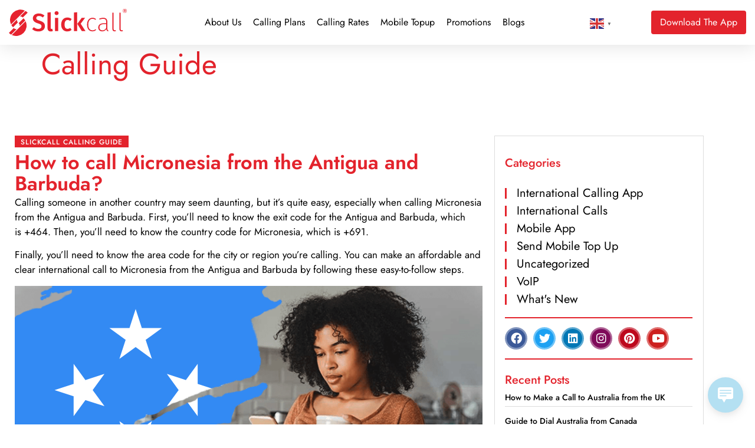

--- FILE ---
content_type: text/html; charset=UTF-8
request_url: https://slickcall.com/calling-guide/?how-to-call=Micronesia&from=Antigua+and+Barbuda
body_size: 26531
content:
            <style>
                .calling-guide-img img {
                    content: "";
                    background: url(https://purecatamphetamine.github.io/country-flag-icons/3x2/FM.svg);
                    background-color: #000000;
                    background-size: 67%;
                    background-repeat: no-repeat;
                    background-position: left -60px top;
                }
                
                @media (max-width: 767px) {
                    .page-id-3595.wd-header-overlap .page-title p {
                        font-size: 0 !important;
                    }
                    
                    .page-id-3595.wd-header-overlap .page-title {
                        padding-top: 0 !important;
                        min-height: 62px !important;
                        background: #e3232c !important;
                    }
                    #intCalls {
                        margin-top: 0 !important;
                        margin-bottom: 0 !important;
                    }
                }
            </style>
            <!doctype html>
<html lang="en-US" prefix="og: https://ogp.me/ns#">
<head>
	<meta charset="UTF-8">
	<meta name="viewport" content="width=device-width, initial-scale=1">
	<link rel="profile" href="https://gmpg.org/xfn/11">
	
<!-- Search Engine Optimization by Rank Math - https://rankmath.com/ -->
<title>Steps for Calling Micronesia from Antigua and Barbuda | Easiest Calling Guide</title>
<meta name="description" content="Discover the essential steps for calling the Micronesia from Antigua and Barbuda with our comprehensive guide. Learn how to call Micronesia from Antigua and Barbuda effortlessly."/>
<meta name="robots" content="follow, index, max-snippet:-1, max-video-preview:-1, max-image-preview:large"/>
<link rel="canonical" href="https://slickcall.com/calling-guide/?how-to-call=Micronesia&from=Antigua+and+Barbuda" />
<meta property="og:locale" content="en_US" />
<meta property="og:type" content="article" />
<meta property="og:title" content="Steps for Calling Micronesia from Antigua and Barbuda | Easiest Calling Guide" />
<meta property="og:description" content="Discover the essential steps for calling the Micronesia from Antigua and Barbuda with our comprehensive guide. Learn how to call Micronesia from Antigua and Barbuda effortlessly." />
<meta property="og:url" content="https://slickcall.com/calling-guide/?how-to-call=Micronesia&#038;from=Antigua+and+Barbuda" />
<meta property="og:site_name" content="Slickcall | Cheap International Calls and Unlimited Calling" />
<meta property="article:publisher" content="https://www.facebook.com/slickcall" />
<meta property="og:updated_time" content="2024-01-26T07:25:43+00:00" />
<meta property="og:image" content="https://slickcall.com/wp-content/uploads/2022/12/calling-guide-image.webp" />
<meta property="og:image:secure_url" content="https://slickcall.com/wp-content/uploads/2022/12/calling-guide-image.webp" />
<meta property="og:image:width" content="825" />
<meta property="og:image:height" content="432" />
<meta property="og:image:alt" content="A girl in a brown outfit is making an international call using Slickcall" />
<meta property="og:image:type" content="image/webp" />
<meta property="article:published_time" content="2022-12-13T07:43:52+00:00" />
<meta property="article:modified_time" content="2024-01-26T07:25:43+00:00" />
<meta name="twitter:card" content="summary_large_image" />
<meta name="twitter:title" content="Steps for Calling Micronesia from Antigua and Barbuda | Easiest Calling Guide" />
<meta name="twitter:description" content="Discover the essential steps for calling the Micronesia from Antigua and Barbuda with our comprehensive guide. Learn how to call Micronesia from Antigua and Barbuda effortlessly." />
<meta name="twitter:site" content="@https://twitter.com/slickcall" />
<meta name="twitter:creator" content="@https://twitter.com/slickcall" />
<meta name="twitter:image" content="https://slickcall.com/wp-content/uploads/2022/12/calling-guide-image.webp" />
<meta name="twitter:label1" content="Time to read" />
<meta name="twitter:data1" content="6 minutes" />
<script type="application/ld+json" class="rank-math-schema">{"@context":"https://schema.org","@graph":[{"@type":"Place","@id":"https://slickcall.com/#place","address":{"@type":"PostalAddress","streetAddress":"33 Wood Avenue South, Suite 600, Iselin, NJ, 08830 USA.","addressLocality":"Iselin","addressRegion":"NJ","postalCode":"08830","addressCountry":"USA"}},{"@type":["LocalBusiness","Organization"],"@id":"https://slickcall.com/#organization","name":"Slickcall","url":"https://slickcall.com","sameAs":["https://www.facebook.com/slickcall","https://twitter.com/https://twitter.com/slickcall"],"email":"info@slickcall.com","address":{"@type":"PostalAddress","streetAddress":"33 Wood Avenue South, Suite 600, Iselin, NJ, 08830 USA.","addressLocality":"Iselin","addressRegion":"NJ","postalCode":"08830","addressCountry":"USA"},"logo":{"@type":"ImageObject","@id":"https://slickcall.com/#logo","url":"https://slickcall.com/wp-content/uploads/2022/01/224140139_114458014252845_4890385568462198014_n-1.jpg","contentUrl":"https://slickcall.com/wp-content/uploads/2022/01/224140139_114458014252845_4890385568462198014_n-1.jpg","caption":"Slickcall | Cheap International Calls and Unlimited Calling","inLanguage":"en-US"},"priceRange":"$5,$10,$25,$50,$100","openingHours":["Monday,Tuesday,Wednesday,Thursday,Friday,Saturday 09:00-5:00"],"location":{"@id":"https://slickcall.com/#place"},"image":{"@id":"https://slickcall.com/#logo"},"telephone":"+1 (888) 3657381"},{"@type":"WebSite","@id":"https://slickcall.com/#website","url":"https://slickcall.com","name":"Slickcall | Cheap International Calls and Unlimited Calling","publisher":{"@id":"https://slickcall.com/#organization"},"inLanguage":"en-US"},{"@type":"ImageObject","@id":"https://slickcall.com/wp-content/uploads/2022/12/calling-guide-image.webp","url":"https://slickcall.com/wp-content/uploads/2022/12/calling-guide-image.webp","width":"200","height":"200","inLanguage":"en-US"},{"@type":"BreadcrumbList","@id":"https://slickcall.com/calling-guide/?how-to-call=Micronesia&amp;from=Antigua+and+Barbuda#breadcrumb","itemListElement":[{"@type":"ListItem","position":"1","item":{"@id":"https://slickcall.com","name":"Home"}},{"@type":"ListItem","position":"2","item":{"@id":"https://slickcall.com/calling-guide/","name":"Calling Guide"}}]},{"@type":"WebPage","@id":"https://slickcall.com/calling-guide/?how-to-call=Micronesia&amp;from=Antigua+and+Barbuda#webpage","url":"https://slickcall.com/calling-guide/?how-to-call=Micronesia&amp;from=Antigua+and+Barbuda","name":"Steps for Calling Micronesia from Antigua and Barbuda | Easiest Calling Guide","datePublished":"2022-12-13T07:43:52+00:00","dateModified":"2024-01-26T07:25:43+00:00","isPartOf":{"@id":"https://slickcall.com/#website"},"primaryImageOfPage":{"@id":"https://slickcall.com/wp-content/uploads/2022/12/calling-guide-image.webp"},"inLanguage":"en-US","breadcrumb":{"@id":"https://slickcall.com/calling-guide/?how-to-call=Micronesia&amp;from=Antigua+and+Barbuda#breadcrumb"}},{"@type":"Person","@id":"https://slickcall.com/calling-guide/?how-to-call=Micronesia&amp;from=Antigua+and+Barbuda#author","name":"Slickcall","image":{"@type":"ImageObject","@id":"https://secure.gravatar.com/avatar/e4b48fbbb143238b38b4940efc4d4986d0b08cd87f8511fe73edbe906c611eb3?s=96&amp;d=mm&amp;r=g","url":"https://secure.gravatar.com/avatar/e4b48fbbb143238b38b4940efc4d4986d0b08cd87f8511fe73edbe906c611eb3?s=96&amp;d=mm&amp;r=g","caption":"Slickcall","inLanguage":"en-US"},"sameAs":["https://slickcall.com"],"worksFor":{"@id":"https://slickcall.com/#organization"}},{"@type":"Article","headline":"Steps for Calling Micronesia from Antigua and Barbuda | Easiest Calling Guide","keywords":"Calling Guide","datePublished":"2022-12-13T07:43:52+00:00","dateModified":"2024-01-26T07:25:43+00:00","author":{"@id":"https://slickcall.com/calling-guide/?how-to-call=Micronesia&amp;from=Antigua+and+Barbuda#author","name":"Slickcall"},"publisher":{"@id":"https://slickcall.com/#organization"},"description":"Discover the essential steps for calling the Micronesia from Antigua and Barbuda with our comprehensive guide. Learn how to call Micronesia from Antigua and Barbuda effortlessly.","name":"Steps for Calling Micronesia from Antigua and Barbuda | Easiest Calling Guide","@id":"https://slickcall.com/calling-guide/?how-to-call=Micronesia&amp;from=Antigua+and+Barbuda#richSnippet","isPartOf":{"@id":"https://slickcall.com/calling-guide/?how-to-call=Micronesia&amp;from=Antigua+and+Barbuda#webpage"},"image":{"@id":"https://slickcall.com/wp-content/uploads/2022/12/calling-guide-image.webp"},"inLanguage":"en-US","mainEntityOfPage":{"@id":"https://slickcall.com/calling-guide/?how-to-call=Micronesia&amp;from=Antigua+and+Barbuda#webpage"}}]}</script>
<!-- /Rank Math WordPress SEO plugin -->

<link rel="alternate" type="application/rss+xml" title="Slickcall | Cheap International Calls and Unlimited Calling &raquo; Feed" href="https://slickcall.com/feed/" />
<link rel="alternate" type="application/rss+xml" title="Slickcall | Cheap International Calls and Unlimited Calling &raquo; Comments Feed" href="https://slickcall.com/comments/feed/" />
<link rel="alternate" title="oEmbed (JSON)" type="application/json+oembed" href="https://slickcall.com/wp-json/oembed/1.0/embed?url=https%3A%2F%2Fslickcall.com%2Fcalling-guide%2F" />
<link rel="alternate" title="oEmbed (XML)" type="text/xml+oembed" href="https://slickcall.com/wp-json/oembed/1.0/embed?url=https%3A%2F%2Fslickcall.com%2Fcalling-guide%2F&#038;format=xml" />
		<!-- This site uses the Google Analytics by MonsterInsights plugin v9.11.1 - Using Analytics tracking - https://www.monsterinsights.com/ -->
							<script src="//www.googletagmanager.com/gtag/js?id=G-4FWCJJDRZS"  data-cfasync="false" data-wpfc-render="false" async></script>
			<script data-cfasync="false" data-wpfc-render="false">
				var mi_version = '9.11.1';
				var mi_track_user = true;
				var mi_no_track_reason = '';
								var MonsterInsightsDefaultLocations = {"page_location":"https:\/\/slickcall.com\/calling-guide\/?how-to-call=Micronesia&from=Antigua+and+Barbuda"};
								if ( typeof MonsterInsightsPrivacyGuardFilter === 'function' ) {
					var MonsterInsightsLocations = (typeof MonsterInsightsExcludeQuery === 'object') ? MonsterInsightsPrivacyGuardFilter( MonsterInsightsExcludeQuery ) : MonsterInsightsPrivacyGuardFilter( MonsterInsightsDefaultLocations );
				} else {
					var MonsterInsightsLocations = (typeof MonsterInsightsExcludeQuery === 'object') ? MonsterInsightsExcludeQuery : MonsterInsightsDefaultLocations;
				}

								var disableStrs = [
										'ga-disable-G-4FWCJJDRZS',
									];

				/* Function to detect opted out users */
				function __gtagTrackerIsOptedOut() {
					for (var index = 0; index < disableStrs.length; index++) {
						if (document.cookie.indexOf(disableStrs[index] + '=true') > -1) {
							return true;
						}
					}

					return false;
				}

				/* Disable tracking if the opt-out cookie exists. */
				if (__gtagTrackerIsOptedOut()) {
					for (var index = 0; index < disableStrs.length; index++) {
						window[disableStrs[index]] = true;
					}
				}

				/* Opt-out function */
				function __gtagTrackerOptout() {
					for (var index = 0; index < disableStrs.length; index++) {
						document.cookie = disableStrs[index] + '=true; expires=Thu, 31 Dec 2099 23:59:59 UTC; path=/';
						window[disableStrs[index]] = true;
					}
				}

				if ('undefined' === typeof gaOptout) {
					function gaOptout() {
						__gtagTrackerOptout();
					}
				}
								window.dataLayer = window.dataLayer || [];

				window.MonsterInsightsDualTracker = {
					helpers: {},
					trackers: {},
				};
				if (mi_track_user) {
					function __gtagDataLayer() {
						dataLayer.push(arguments);
					}

					function __gtagTracker(type, name, parameters) {
						if (!parameters) {
							parameters = {};
						}

						if (parameters.send_to) {
							__gtagDataLayer.apply(null, arguments);
							return;
						}

						if (type === 'event') {
														parameters.send_to = monsterinsights_frontend.v4_id;
							var hookName = name;
							if (typeof parameters['event_category'] !== 'undefined') {
								hookName = parameters['event_category'] + ':' + name;
							}

							if (typeof MonsterInsightsDualTracker.trackers[hookName] !== 'undefined') {
								MonsterInsightsDualTracker.trackers[hookName](parameters);
							} else {
								__gtagDataLayer('event', name, parameters);
							}
							
						} else {
							__gtagDataLayer.apply(null, arguments);
						}
					}

					__gtagTracker('js', new Date());
					__gtagTracker('set', {
						'developer_id.dZGIzZG': true,
											});
					if ( MonsterInsightsLocations.page_location ) {
						__gtagTracker('set', MonsterInsightsLocations);
					}
										__gtagTracker('config', 'G-4FWCJJDRZS', {"forceSSL":"true","link_attribution":"true"} );
										window.gtag = __gtagTracker;										(function () {
						/* https://developers.google.com/analytics/devguides/collection/analyticsjs/ */
						/* ga and __gaTracker compatibility shim. */
						var noopfn = function () {
							return null;
						};
						var newtracker = function () {
							return new Tracker();
						};
						var Tracker = function () {
							return null;
						};
						var p = Tracker.prototype;
						p.get = noopfn;
						p.set = noopfn;
						p.send = function () {
							var args = Array.prototype.slice.call(arguments);
							args.unshift('send');
							__gaTracker.apply(null, args);
						};
						var __gaTracker = function () {
							var len = arguments.length;
							if (len === 0) {
								return;
							}
							var f = arguments[len - 1];
							if (typeof f !== 'object' || f === null || typeof f.hitCallback !== 'function') {
								if ('send' === arguments[0]) {
									var hitConverted, hitObject = false, action;
									if ('event' === arguments[1]) {
										if ('undefined' !== typeof arguments[3]) {
											hitObject = {
												'eventAction': arguments[3],
												'eventCategory': arguments[2],
												'eventLabel': arguments[4],
												'value': arguments[5] ? arguments[5] : 1,
											}
										}
									}
									if ('pageview' === arguments[1]) {
										if ('undefined' !== typeof arguments[2]) {
											hitObject = {
												'eventAction': 'page_view',
												'page_path': arguments[2],
											}
										}
									}
									if (typeof arguments[2] === 'object') {
										hitObject = arguments[2];
									}
									if (typeof arguments[5] === 'object') {
										Object.assign(hitObject, arguments[5]);
									}
									if ('undefined' !== typeof arguments[1].hitType) {
										hitObject = arguments[1];
										if ('pageview' === hitObject.hitType) {
											hitObject.eventAction = 'page_view';
										}
									}
									if (hitObject) {
										action = 'timing' === arguments[1].hitType ? 'timing_complete' : hitObject.eventAction;
										hitConverted = mapArgs(hitObject);
										__gtagTracker('event', action, hitConverted);
									}
								}
								return;
							}

							function mapArgs(args) {
								var arg, hit = {};
								var gaMap = {
									'eventCategory': 'event_category',
									'eventAction': 'event_action',
									'eventLabel': 'event_label',
									'eventValue': 'event_value',
									'nonInteraction': 'non_interaction',
									'timingCategory': 'event_category',
									'timingVar': 'name',
									'timingValue': 'value',
									'timingLabel': 'event_label',
									'page': 'page_path',
									'location': 'page_location',
									'title': 'page_title',
									'referrer' : 'page_referrer',
								};
								for (arg in args) {
																		if (!(!args.hasOwnProperty(arg) || !gaMap.hasOwnProperty(arg))) {
										hit[gaMap[arg]] = args[arg];
									} else {
										hit[arg] = args[arg];
									}
								}
								return hit;
							}

							try {
								f.hitCallback();
							} catch (ex) {
							}
						};
						__gaTracker.create = newtracker;
						__gaTracker.getByName = newtracker;
						__gaTracker.getAll = function () {
							return [];
						};
						__gaTracker.remove = noopfn;
						__gaTracker.loaded = true;
						window['__gaTracker'] = __gaTracker;
					})();
									} else {
										console.log("");
					(function () {
						function __gtagTracker() {
							return null;
						}

						window['__gtagTracker'] = __gtagTracker;
						window['gtag'] = __gtagTracker;
					})();
									}
			</script>
							<!-- / Google Analytics by MonsterInsights -->
		<style id='wp-img-auto-sizes-contain-inline-css'>
img:is([sizes=auto i],[sizes^="auto," i]){contain-intrinsic-size:3000px 1500px}
/*# sourceURL=wp-img-auto-sizes-contain-inline-css */
</style>
<style id='wp-emoji-styles-inline-css'>

	img.wp-smiley, img.emoji {
		display: inline !important;
		border: none !important;
		box-shadow: none !important;
		height: 1em !important;
		width: 1em !important;
		margin: 0 0.07em !important;
		vertical-align: -0.1em !important;
		background: none !important;
		padding: 0 !important;
	}
/*# sourceURL=wp-emoji-styles-inline-css */
</style>
<link rel='stylesheet' id='wp-live-chat-support-css' href='https://slickcall.com/wp-content/plugins/wp-live-chat-support/public/css/wplc-plugin-public.css' media='all' />
<link rel='stylesheet' id='hello-elementor-css' href='https://slickcall.com/wp-content/themes/hello-elementor/assets/css/reset.css' media='all' />
<link rel='stylesheet' id='hello-elementor-theme-style-css' href='https://slickcall.com/wp-content/themes/hello-elementor/assets/css/theme.css' media='all' />
<link rel='stylesheet' id='hello-elementor-header-footer-css' href='https://slickcall.com/wp-content/themes/hello-elementor/assets/css/header-footer.css' media='all' />
<link rel='stylesheet' id='elementor-frontend-css' href='https://slickcall.com/wp-content/plugins/elementor/assets/css/frontend.min.css' media='all' />
<link rel='stylesheet' id='widget-image-css' href='https://slickcall.com/wp-content/plugins/elementor/assets/css/widget-image.min.css' media='all' />
<link rel='stylesheet' id='widget-nav-menu-css' href='https://slickcall.com/wp-content/plugins/elementor-pro/assets/css/widget-nav-menu.min.css' media='all' />
<link rel='stylesheet' id='e-sticky-css' href='https://slickcall.com/wp-content/plugins/elementor-pro/assets/css/modules/sticky.min.css' media='all' />
<link rel='stylesheet' id='widget-icon-list-css' href='https://slickcall.com/wp-content/plugins/elementor/assets/css/widget-icon-list.min.css' media='all' />
<link rel='stylesheet' id='widget-heading-css' href='https://slickcall.com/wp-content/plugins/elementor/assets/css/widget-heading.min.css' media='all' />
<link rel='stylesheet' id='widget-form-css' href='https://slickcall.com/wp-content/plugins/elementor-pro/assets/css/widget-form.min.css' media='all' />
<link rel='stylesheet' id='widget-social-icons-css' href='https://slickcall.com/wp-content/plugins/elementor/assets/css/widget-social-icons.min.css' media='all' />
<link rel='stylesheet' id='e-apple-webkit-css' href='https://slickcall.com/wp-content/plugins/elementor/assets/css/conditionals/apple-webkit.min.css' media='all' />
<link rel='stylesheet' id='elementor-icons-css' href='https://slickcall.com/wp-content/plugins/elementor/assets/lib/eicons/css/elementor-icons.min.css' media='all' />
<link rel='stylesheet' id='elementor-post-5077-css' href='https://slickcall.com/wp-content/uploads/elementor/css/post-5077.css' media='all' />
<link rel='stylesheet' id='elementor-post-3595-css' href='https://slickcall.com/wp-content/uploads/elementor/css/post-3595.css' media='all' />
<link rel='stylesheet' id='elementor-post-6106-css' href='https://slickcall.com/wp-content/uploads/elementor/css/post-6106.css' media='all' />
<link rel='stylesheet' id='elementor-post-5706-css' href='https://slickcall.com/wp-content/uploads/elementor/css/post-5706.css' media='all' />
<link rel='stylesheet' id='chld_thm_cfg_child-css' href='https://slickcall.com/wp-content/themes/slickcall-child/style.css' media='all' />
<link rel='stylesheet' id='elementor-gf-local-jost-css' href='https://slickcall.com/wp-content/uploads/elementor/google-fonts/css/jost.css' media='all' />
<link rel='stylesheet' id='elementor-gf-local-montserrat-css' href='https://slickcall.com/wp-content/uploads/elementor/google-fonts/css/montserrat.css' media='all' />
<link rel='stylesheet' id='elementor-icons-shared-0-css' href='https://slickcall.com/wp-content/plugins/elementor/assets/lib/font-awesome/css/fontawesome.min.css' media='all' />
<link rel='stylesheet' id='elementor-icons-fa-solid-css' href='https://slickcall.com/wp-content/plugins/elementor/assets/lib/font-awesome/css/solid.min.css' media='all' />
<link rel='stylesheet' id='elementor-icons-fa-brands-css' href='https://slickcall.com/wp-content/plugins/elementor/assets/lib/font-awesome/css/brands.min.css' media='all' />
<script src="https://slickcall.com/wp-content/plugins/google-analytics-for-wordpress/assets/js/frontend-gtag.min.js" id="monsterinsights-frontend-script-js" async data-wp-strategy="async"></script>
<script data-cfasync="false" data-wpfc-render="false" id='monsterinsights-frontend-script-js-extra'>var monsterinsights_frontend = {"js_events_tracking":"true","download_extensions":"doc,pdf,ppt,zip,xls,docx,pptx,xlsx","inbound_paths":"[{\"path\":\"\\\/go\\\/\",\"label\":\"affiliate\"},{\"path\":\"\\\/recommend\\\/\",\"label\":\"affiliate\"}]","home_url":"https:\/\/slickcall.com","hash_tracking":"false","v4_id":"G-4FWCJJDRZS"};</script>
<script src="https://slickcall.com/wp-includes/js/jquery/jquery.min.js" id="jquery-core-js"></script>
<script src="https://slickcall.com/wp-includes/js/jquery/jquery-migrate.min.js" id="jquery-migrate-js"></script>
<link rel="https://api.w.org/" href="https://slickcall.com/wp-json/" /><link rel="alternate" title="JSON" type="application/json" href="https://slickcall.com/wp-json/wp/v2/pages/3595" /><link rel="EditURI" type="application/rsd+xml" title="RSD" href="https://slickcall.com/xmlrpc.php?rsd" />

<link rel='shortlink' href='https://slickcall.com/?p=3595' />
<script>
  const params = new URLSearchParams(window.location.search);
  if (
    params.get("how-to-call") === "Canada" &&
    params.get("from") === "Brazil"
  ) {
    window.location.href = "https://slick.net/blogs/how-to-call-canada-from-brazil/";
  }
</script>    <!-- Yandex.Metrika counter -->
    <script type="text/javascript" >
       (function(m,e,t,r,i,k,a){m[i]=m[i]||function(){(m[i].a=m[i].a||[]).push(arguments)};
       m[i].l=1*new Date();
       for (var j = 0; j < document.scripts.length; j++) {if (document.scripts[j].src === r) { return; }}
       k=e.createElement(t),a=e.getElementsByTagName(t)[0],k.async=1,k.src=r,a.parentNode.insertBefore(k,a)})
       (window, document, "script", "https://mc.yandex.ru/metrika/tag.js", "ym");
    
       ym(96942374, "init", {
            clickmap:true,
            trackLinks:true,
            accurateTrackBounce:true,
            webvisor:true
       });
    </script>
    <!--<noscript><div><img src="https://mc.yandex.ru/watch/96942374" style="position:absolute; left:-9999px;" alt="" /></div></noscript>-->
    <!-- /Yandex.Metrika counter -->
    
    <meta name="facebook-domain-verification" content="o7ymqq6xs1jnyywn3twi3ag6umurev" />
    <meta name="google-site-verification" content="iLgaWCrR-pJywva4UfbNDlwCc8PWZokOPw_ym0WKp4Y" />
<meta name="msvalidate.01" content="44E4FF0C4F69E7D19D41367C3F1F5ADC" /><meta name="generator" content="Elementor 3.34.2; features: additional_custom_breakpoints; settings: css_print_method-external, google_font-enabled, font_display-swap">
			<style>
				.e-con.e-parent:nth-of-type(n+4):not(.e-lazyloaded):not(.e-no-lazyload),
				.e-con.e-parent:nth-of-type(n+4):not(.e-lazyloaded):not(.e-no-lazyload) * {
					background-image: none !important;
				}
				@media screen and (max-height: 1024px) {
					.e-con.e-parent:nth-of-type(n+3):not(.e-lazyloaded):not(.e-no-lazyload),
					.e-con.e-parent:nth-of-type(n+3):not(.e-lazyloaded):not(.e-no-lazyload) * {
						background-image: none !important;
					}
				}
				@media screen and (max-height: 640px) {
					.e-con.e-parent:nth-of-type(n+2):not(.e-lazyloaded):not(.e-no-lazyload),
					.e-con.e-parent:nth-of-type(n+2):not(.e-lazyloaded):not(.e-no-lazyload) * {
						background-image: none !important;
					}
				}
			</style>
			<link rel="icon" href="https://slickcall.com/wp-content/uploads/2022/11/elementor/thumbs/faicon.svg" sizes="32x32" />
<link rel="icon" href="https://slickcall.com/wp-content/uploads/2022/11/faicon.svg" sizes="192x192" />
<link rel="apple-touch-icon" href="https://slickcall.com/wp-content/uploads/2022/11/faicon.svg" />
<meta name="msapplication-TileImage" content="https://slickcall.com/wp-content/uploads/2022/11/faicon.svg" />
</head>
<body class="wp-singular page-template-default page page-id-3595 wp-embed-responsive wp-theme-hello-elementor wp-child-theme-slickcall-child hello-elementor-default elementor-default elementor-kit-5077 elementor-page elementor-page-3595">


<a class="skip-link screen-reader-text" href="#content">Skip to content</a>

		<header data-elementor-type="header" data-elementor-id="6106" class="elementor elementor-6106 elementor-location-header" data-elementor-post-type="elementor_library">
			<div class="elementor-element elementor-element-1d73791 e-con-full elementor-hidden-tablet elementor-hidden-mobile e-flex e-con e-parent" data-id="1d73791" data-element_type="container" data-settings="{&quot;sticky&quot;:&quot;top&quot;,&quot;sticky_on&quot;:[&quot;desktop&quot;,&quot;tablet&quot;,&quot;mobile&quot;],&quot;sticky_offset&quot;:0,&quot;sticky_effects_offset&quot;:0,&quot;sticky_anchor_link_offset&quot;:0}">
		<div class="elementor-element elementor-element-857a7e0 e-flex e-con-boxed e-con e-child" data-id="857a7e0" data-element_type="container" data-settings="{&quot;background_background&quot;:&quot;classic&quot;}">
					<div class="e-con-inner">
				<div class="elementor-element elementor-element-f4610ed site_logo elementor-widget elementor-widget-image" data-id="f4610ed" data-element_type="widget" data-widget_type="image.default">
				<div class="elementor-widget-container">
																<a href="https://slickcall.com">
							<img fetchpriority="high" width="1015" height="233" src="https://slickcall.com/wp-content/uploads/2022/11/slick-red.svg" class="attachment-full size-full wp-image-3309" alt="The stylish red logo of Slickcall, a cheap international calling app" />								</a>
															</div>
				</div>
				<div class="elementor-element elementor-element-7a51901 elementor-nav-menu__align-start elementor-nav-menu--stretch elementor-nav-menu__text-align-center elementor-nav-menu--dropdown-tablet elementor-nav-menu--toggle elementor-nav-menu--burger elementor-widget elementor-widget-nav-menu" data-id="7a51901" data-element_type="widget" data-settings="{&quot;full_width&quot;:&quot;stretch&quot;,&quot;layout&quot;:&quot;horizontal&quot;,&quot;submenu_icon&quot;:{&quot;value&quot;:&quot;&lt;i class=\&quot;fas fa-caret-down\&quot; aria-hidden=\&quot;true\&quot;&gt;&lt;\/i&gt;&quot;,&quot;library&quot;:&quot;fa-solid&quot;},&quot;toggle&quot;:&quot;burger&quot;}" data-widget_type="nav-menu.default">
				<div class="elementor-widget-container">
								<nav aria-label="Menu" class="elementor-nav-menu--main elementor-nav-menu__container elementor-nav-menu--layout-horizontal e--pointer-underline e--animation-fade">
				<ul id="menu-1-7a51901" class="elementor-nav-menu"><li class="menu-item menu-item-type-post_type menu-item-object-page menu-item-256"><a href="https://slickcall.com/about-us/" class="elementor-item">About Us</a></li>
<li class="menu-item menu-item-type-post_type menu-item-object-page menu-item-7697"><a href="https://slickcall.com/search-international-calling-plans/" class="elementor-item">Calling Plans</a></li>
<li class="menu-item menu-item-type-post_type menu-item-object-page menu-item-3897"><a href="https://slickcall.com/international-calling-rates/" class="elementor-item">Calling Rates</a></li>
<li class="menu-item menu-item-type-post_type menu-item-object-page menu-item-3925"><a href="https://slickcall.com/slickcall-mobile-topup/" class="elementor-item">Mobile Topup</a></li>
<li class="menu-item menu-item-type-post_type menu-item-object-page menu-item-9228"><a href="https://slickcall.com/promotions/" class="elementor-item">Promotions</a></li>
<li class="menu-item menu-item-type-post_type menu-item-object-page menu-item-277"><a href="https://slickcall.com/blogs/" class="elementor-item">Blogs</a></li>
<li class="download-link menu-item menu-item-type-post_type menu-item-object-page menu-item-7219"><a href="https://slickcall.com/download/" class="elementor-item">Download</a></li>
</ul>			</nav>
					<div class="elementor-menu-toggle" role="button" tabindex="0" aria-label="Menu Toggle" aria-expanded="false">
			<i aria-hidden="true" role="presentation" class="elementor-menu-toggle__icon--open eicon-menu-bar"></i><i aria-hidden="true" role="presentation" class="elementor-menu-toggle__icon--close eicon-close"></i>		</div>
					<nav class="elementor-nav-menu--dropdown elementor-nav-menu__container" aria-hidden="true">
				<ul id="menu-2-7a51901" class="elementor-nav-menu"><li class="menu-item menu-item-type-post_type menu-item-object-page menu-item-256"><a href="https://slickcall.com/about-us/" class="elementor-item" tabindex="-1">About Us</a></li>
<li class="menu-item menu-item-type-post_type menu-item-object-page menu-item-7697"><a href="https://slickcall.com/search-international-calling-plans/" class="elementor-item" tabindex="-1">Calling Plans</a></li>
<li class="menu-item menu-item-type-post_type menu-item-object-page menu-item-3897"><a href="https://slickcall.com/international-calling-rates/" class="elementor-item" tabindex="-1">Calling Rates</a></li>
<li class="menu-item menu-item-type-post_type menu-item-object-page menu-item-3925"><a href="https://slickcall.com/slickcall-mobile-topup/" class="elementor-item" tabindex="-1">Mobile Topup</a></li>
<li class="menu-item menu-item-type-post_type menu-item-object-page menu-item-9228"><a href="https://slickcall.com/promotions/" class="elementor-item" tabindex="-1">Promotions</a></li>
<li class="menu-item menu-item-type-post_type menu-item-object-page menu-item-277"><a href="https://slickcall.com/blogs/" class="elementor-item" tabindex="-1">Blogs</a></li>
<li class="download-link menu-item menu-item-type-post_type menu-item-object-page menu-item-7219"><a href="https://slickcall.com/download/" class="elementor-item" tabindex="-1">Download</a></li>
</ul>			</nav>
						</div>
				</div>
				<div class="elementor-element elementor-element-4385c91 elementor-widget__width-auto elementor-widget elementor-widget-text-editor" data-id="4385c91" data-element_type="widget" data-widget_type="text-editor.default">
				<div class="elementor-widget-container">
									<div class="gtranslate_wrapper" id="gt-wrapper-83188232"></div>								</div>
				</div>
				<div class="elementor-element elementor-element-b736047 elementor-align-right elementor-hidden-phone elementor-widget__width-auto elementor-widget elementor-widget-button" data-id="b736047" data-element_type="widget" data-widget_type="button.default">
				<div class="elementor-widget-container">
									<div class="elementor-button-wrapper">
					<a class="elementor-button elementor-button-link elementor-size-sm" href="https://app.adjust.com/1e5csrsd?&#038;campaign=app_download_header-footer&#038;adgroup=cta_footer&#038;creative=home_page">
						<span class="elementor-button-content-wrapper">
						<span class="elementor-button-icon">
							</span>
									<span class="elementor-button-text">Download The App</span>
					</span>
					</a>
				</div>
								</div>
				</div>
					</div>
				</div>
				</div>
		<header class="elementor-element elementor-element-f4887b9 elementor-hidden-desktop e-flex e-con-boxed e-con e-parent" data-id="f4887b9" data-element_type="container" data-settings="{&quot;background_background&quot;:&quot;classic&quot;,&quot;sticky&quot;:&quot;top&quot;,&quot;sticky_on&quot;:[&quot;desktop&quot;,&quot;tablet&quot;,&quot;mobile&quot;],&quot;sticky_offset&quot;:0,&quot;sticky_effects_offset&quot;:0,&quot;sticky_anchor_link_offset&quot;:0}">
					<div class="e-con-inner">
		<div class="elementor-element elementor-element-30accaa e-con-full e-flex e-con e-child" data-id="30accaa" data-element_type="container">
				<div class="elementor-element elementor-element-f63ca8e elementor-nav-menu--stretch elementor-nav-menu__align-justify elementor-nav-menu--dropdown-tablet elementor-nav-menu__text-align-aside elementor-nav-menu--toggle elementor-nav-menu--burger elementor-widget elementor-widget-nav-menu" data-id="f63ca8e" data-element_type="widget" data-settings="{&quot;full_width&quot;:&quot;stretch&quot;,&quot;layout&quot;:&quot;vertical&quot;,&quot;submenu_icon&quot;:{&quot;value&quot;:&quot;&lt;i class=\&quot;fas fa-caret-down\&quot; aria-hidden=\&quot;true\&quot;&gt;&lt;\/i&gt;&quot;,&quot;library&quot;:&quot;fa-solid&quot;},&quot;toggle&quot;:&quot;burger&quot;}" data-widget_type="nav-menu.default">
				<div class="elementor-widget-container">
								<nav aria-label="Menu" class="elementor-nav-menu--main elementor-nav-menu__container elementor-nav-menu--layout-vertical e--pointer-underline e--animation-fade">
				<ul id="menu-1-f63ca8e" class="elementor-nav-menu sm-vertical"><li class="menu-item menu-item-type-post_type menu-item-object-page menu-item-256"><a href="https://slickcall.com/about-us/" class="elementor-item">About Us</a></li>
<li class="menu-item menu-item-type-post_type menu-item-object-page menu-item-7697"><a href="https://slickcall.com/search-international-calling-plans/" class="elementor-item">Calling Plans</a></li>
<li class="menu-item menu-item-type-post_type menu-item-object-page menu-item-3897"><a href="https://slickcall.com/international-calling-rates/" class="elementor-item">Calling Rates</a></li>
<li class="menu-item menu-item-type-post_type menu-item-object-page menu-item-3925"><a href="https://slickcall.com/slickcall-mobile-topup/" class="elementor-item">Mobile Topup</a></li>
<li class="menu-item menu-item-type-post_type menu-item-object-page menu-item-9228"><a href="https://slickcall.com/promotions/" class="elementor-item">Promotions</a></li>
<li class="menu-item menu-item-type-post_type menu-item-object-page menu-item-277"><a href="https://slickcall.com/blogs/" class="elementor-item">Blogs</a></li>
<li class="download-link menu-item menu-item-type-post_type menu-item-object-page menu-item-7219"><a href="https://slickcall.com/download/" class="elementor-item">Download</a></li>
</ul>			</nav>
					<div class="elementor-menu-toggle" role="button" tabindex="0" aria-label="Menu Toggle" aria-expanded="false">
			<i aria-hidden="true" role="presentation" class="elementor-menu-toggle__icon--open eicon-menu-bar"></i><i aria-hidden="true" role="presentation" class="elementor-menu-toggle__icon--close eicon-close"></i>		</div>
					<nav class="elementor-nav-menu--dropdown elementor-nav-menu__container" aria-hidden="true">
				<ul id="menu-2-f63ca8e" class="elementor-nav-menu sm-vertical"><li class="menu-item menu-item-type-post_type menu-item-object-page menu-item-256"><a href="https://slickcall.com/about-us/" class="elementor-item" tabindex="-1">About Us</a></li>
<li class="menu-item menu-item-type-post_type menu-item-object-page menu-item-7697"><a href="https://slickcall.com/search-international-calling-plans/" class="elementor-item" tabindex="-1">Calling Plans</a></li>
<li class="menu-item menu-item-type-post_type menu-item-object-page menu-item-3897"><a href="https://slickcall.com/international-calling-rates/" class="elementor-item" tabindex="-1">Calling Rates</a></li>
<li class="menu-item menu-item-type-post_type menu-item-object-page menu-item-3925"><a href="https://slickcall.com/slickcall-mobile-topup/" class="elementor-item" tabindex="-1">Mobile Topup</a></li>
<li class="menu-item menu-item-type-post_type menu-item-object-page menu-item-9228"><a href="https://slickcall.com/promotions/" class="elementor-item" tabindex="-1">Promotions</a></li>
<li class="menu-item menu-item-type-post_type menu-item-object-page menu-item-277"><a href="https://slickcall.com/blogs/" class="elementor-item" tabindex="-1">Blogs</a></li>
<li class="download-link menu-item menu-item-type-post_type menu-item-object-page menu-item-7219"><a href="https://slickcall.com/download/" class="elementor-item" tabindex="-1">Download</a></li>
</ul>			</nav>
						</div>
				</div>
				</div>
		<div class="elementor-element elementor-element-133d03d e-con-full e-flex e-con e-child" data-id="133d03d" data-element_type="container">
				<div class="elementor-element elementor-element-2a286b9 site_logo elementor-widget elementor-widget-image" data-id="2a286b9" data-element_type="widget" data-widget_type="image.default">
				<div class="elementor-widget-container">
																<a href="https://slickcall.com">
							<img fetchpriority="high" width="1015" height="233" src="https://slickcall.com/wp-content/uploads/2022/11/slick-red.svg" class="attachment-full size-full wp-image-3309" alt="The stylish red logo of Slickcall, a cheap international calling app" />								</a>
															</div>
				</div>
				</div>
		<div class="elementor-element elementor-element-d074f1d e-con-full e-flex e-con e-child" data-id="d074f1d" data-element_type="container">
				<div class="elementor-element elementor-element-b021c89 elementor-widget elementor-widget-text-editor" data-id="b021c89" data-element_type="widget" data-widget_type="text-editor.default">
				<div class="elementor-widget-container">
									<div class="gtranslate_wrapper" id="gt-wrapper-21317093"></div>								</div>
				</div>
				</div>
					</div>
				</header>
				</header>
		
<main id="content" class="site-main post-3595 page type-page status-publish hentry">

			<div class="page-header">
			<h1 class="entry-title">Calling Guide</h1>		</div>
	
	<div class="page-content">
				<div data-elementor-type="wp-page" data-elementor-id="3595" class="elementor elementor-3595" data-elementor-post-type="page">
				<div class="elementor-element elementor-element-d69cc52 e-flex e-con-boxed e-con e-parent" data-id="d69cc52" data-element_type="container">
					<div class="e-con-inner">
		<div class="elementor-element elementor-element-9d54143 e-con-full e-flex e-con e-child" data-id="9d54143" data-element_type="container">
				<div class="elementor-element elementor-element-c4a5171 elementor-widget elementor-widget-heading" data-id="c4a5171" data-element_type="widget" data-widget_type="heading.default">
				<div class="elementor-widget-container">
					<p class="elementor-heading-title elementor-size-default">SLICKCALL CALLING GUIDE</p>				</div>
				</div>
				<div class="elementor-element elementor-element-0aaa48a elementor-widget elementor-widget-text-editor" data-id="0aaa48a" data-element_type="widget" data-widget_type="text-editor.default">
				<div class="elementor-widget-container">
									<h1 style="font-size:34px;line-height:36px;font-weight:600">How to call Micronesia from the Antigua and Barbuda?</h1>								</div>
				</div>
				<div class="elementor-element elementor-element-1f133d6 elementor-widget elementor-widget-text-editor" data-id="1f133d6" data-element_type="widget" data-widget_type="text-editor.default">
				<div class="elementor-widget-container">
									<p><span style="font-weight: 400;">Calling someone in another country may seem daunting, but it&#8217;s quite easy, especially when calling Micronesia </span><span style="font-weight: 400;">from the</span> Antigua and Barbuda<span style="font-weight: 400;">. First, you&#8217;ll need to know the exit code for the Antigua and Barbuda</span><span style="font-weight: 400;">, which is </span>+464<span style="font-weight: 400;">. Then, you&#8217;ll need to know the country code for Micronesia</span><span style="font-weight: 400;">, which is </span>+691<span style="font-weight: 400;">.</span></p><p><span style="font-weight: 400;">Finally, you&#8217;ll need to know the area code for the city or region you&#8217;re </span><span style="font-weight: 400;">calling</span><span style="font-weight: 400;">. You can make an affordable and clear international call to Micronesia </span><span style="font-weight: 400;">from the</span> Antigua and Barbuda <span style="font-weight: 400;">by following these easy-to-follow steps.</span></p>								</div>
				</div>
				<div class="elementor-element elementor-element-f533da7 calling-guide-img elementor-widget elementor-widget-image" data-id="f533da7" data-element_type="widget" data-widget_type="image.default">
				<div class="elementor-widget-container">
															<img decoding="async" width="825" height="432" src="https://slickcall.com/wp-content/uploads/2022/12/calling-guide-image.webp" class="attachment-full size-full wp-image-3655" alt="A girl in a brown outfit is making an international call using Slickcall" srcset="https://slickcall.com/wp-content/uploads/2022/12/calling-guide-image.webp 825w, https://slickcall.com/wp-content/uploads/2022/12/calling-guide-image-300x157.webp 300w, https://slickcall.com/wp-content/uploads/2022/12/calling-guide-image-768x402.webp 768w, https://slickcall.com/wp-content/uploads/2022/12/calling-guide-image-150x79.webp 150w" sizes="(max-width: 825px) 100vw, 825px" title="Calling Guide 1">															</div>
				</div>
				<div class="elementor-element elementor-element-53637f0 elementor-widget elementor-widget-heading" data-id="53637f0" data-element_type="widget" data-widget_type="heading.default">
				<div class="elementor-widget-container">
					<h2 class="elementor-heading-title elementor-size-default">Normal method for calling Micronesia from Antigua and Barbuda :</h2>				</div>
				</div>
				<div class="elementor-element elementor-element-75ef3cd elementor-widget elementor-widget-heading" data-id="75ef3cd" data-element_type="widget" data-widget_type="heading.default">
				<div class="elementor-widget-container">
					<h3 class="elementor-heading-title elementor-size-default">Step 1: Enter the Exit code of  Antigua and Barbuda </h3>				</div>
				</div>
				<div class="elementor-element elementor-element-23eb5bb elementor-widget elementor-widget-text-editor" data-id="23eb5bb" data-element_type="widget" data-widget_type="text-editor.default">
				<div class="elementor-widget-container">
									<p><span style="font-weight: 400;">To make an international call from the Antigua and Barbuda</span><span style="font-weight: 400;">, you must first dial the exit code. This code allows your call to connect to the international network. +464</span><span style="font-weight: 400;"> is the exit code you need to dial to call outside of the Antigua and Barbuda</span><span style="font-weight: 400;">. Be sure to dial this code before continuing to the next steps.</span></p>								</div>
				</div>
				<div class="elementor-element elementor-element-cb34fe5 elementor-widget elementor-widget-heading" data-id="cb34fe5" data-element_type="widget" data-widget_type="heading.default">
				<div class="elementor-widget-container">
					<h3 class="elementor-heading-title elementor-size-default">Step 2: Dial the Country code of Micronesia</h3>				</div>
				</div>
				<div class="elementor-element elementor-element-fdd6e5c elementor-widget elementor-widget-text-editor" data-id="fdd6e5c" data-element_type="widget" data-widget_type="text-editor.default">
				<div class="elementor-widget-container">
									<p><span style="font-weight: 400;">After dialing the exit code, you must next dial the country code. Each country has its unique code. To call Micronesia </span><span style="font-weight: 400;">from the Antigua and Barbuda</span><span style="font-weight: 400;">, you will need to dial +691</span><span style="font-weight: 400;"> which is the country code of Micronesia.</span><span style="font-weight: 400;"> This code is like the address for your call, ensuring that it goes to the correct location in the world. This is an important step in ensuring that your international call goes smoothly and reaches its destination quickly.</span></p>								</div>
				</div>
				<div class="elementor-element elementor-element-64ac643 elementor-widget elementor-widget-heading" data-id="64ac643" data-element_type="widget" data-widget_type="heading.default">
				<div class="elementor-widget-container">
					<h3 class="elementor-heading-title elementor-size-default">Step 3: Enter the Area code of Micronesia</h3>				</div>
				</div>
				<div class="elementor-element elementor-element-e185cc4 elementor-widget elementor-widget-text-editor" data-id="e185cc4" data-element_type="widget" data-widget_type="text-editor.default">
				<div class="elementor-widget-container">
									<p><span style="font-weight: 400;">The next important part of an international call is the area code. Just like each country has its unique country code, different regions within a country often have their area codes. For example, in Micronesia</span><span style="font-weight: 400;">, each city or region has its area code. When calling Micronesia</span><span style="font-weight: 400;"> from the Antigua and Barbuda</span><span style="font-weight: 400;">, it is important to know the correct area code for the place you are trying to reach.</span></p><p><span style="font-weight: 400;">Including the correct area code in your dialing sequence ensures that your call reaches the intended destination. You can make your international call more efficient by adding the specific address of the person you are calling to your dialing sequence.</span></p>								</div>
				</div>
				<div class="elementor-element elementor-element-93801bf elementor-widget elementor-widget-heading" data-id="93801bf" data-element_type="widget" data-widget_type="heading.default">
				<div class="elementor-widget-container">
					<h3 class="elementor-heading-title elementor-size-default">Step 4: Dial the Recipient's Number</h3>				</div>
				</div>
				<div class="elementor-element elementor-element-380695c elementor-widget elementor-widget-text-editor" data-id="380695c" data-element_type="widget" data-widget_type="text-editor.default">
				<div class="elementor-widget-container">
									<p><span style="font-weight: 400;">After dialing the exit, country, and area codes:</span></p><ol><li style="font-weight: 400;" aria-level="1"><span style="font-weight: 400;">Dial the recipient&#8217;s number next.</span></li><li style="font-weight: 400;" aria-level="1"><span style="font-weight: 400;">Make sure you have the correct and complete number, including any local digits or extensions.</span></li><li style="font-weight: 400;" aria-level="1"><span style="font-weight: 400;">Verify the accuracy of the number before making the call.</span></li></ol>								</div>
				</div>
				<div class="elementor-element elementor-element-e8061c1 elementor-widget elementor-widget-text-editor" data-id="e8061c1" data-element_type="widget" data-widget_type="text-editor.default">
				<div class="elementor-widget-container">
									<div id="callingRatesBlogMain"><div id="callingRatesBlog"><div class="row"><div class="col"><form><label>Calling From:</label><select id="countryDropdownFrom" name="countryDropdownFrom">            <option value="AF"  >Afghanistan</option>
                        <option value="AL"  >Albania</option>
                        <option value="DZ"  >Algeria</option>
                        <option value="AS"  >American Samoa</option>
                        <option value="AD"  >Andorra</option>
                        <option value="AO"  >Angola</option>
                        <option value="AI"  >Anguilla</option>
                        <option value="AQ"  >Antarctica</option>
                        <option value="AG" selected >Antigua and Barbuda</option>
                        <option value="AR"  >Argentina</option>
                        <option value="AM"  >Armenia</option>
                        <option value="AW"  >Aruba</option>
                        <option value="AU"  >Australia</option>
                        <option value="AT"  >Austria</option>
                        <option value="AZ"  >Azerbaijan</option>
                        <option value="BS"  >Bahamas</option>
                        <option value="BH"  >Bahrain</option>
                        <option value="BD"  >Bangladesh</option>
                        <option value="BB"  >Barbados</option>
                        <option value="BY"  >Belarus</option>
                        <option value="BE"  >Belgium</option>
                        <option value="BZ"  >Belize</option>
                        <option value="BJ"  >Benin</option>
                        <option value="BM"  >Bermuda</option>
                        <option value="BT"  >Bhutan</option>
                        <option value="BO"  >Bolivia</option>
                        <option value="BA"  >Bosnia And Herzegovina</option>
                        <option value="BW"  >Botswana</option>
                        <option value="BR"  >Brazil</option>
                        <option value="BN"  >Brunei</option>
                        <option value="BG"  >Bulgaria</option>
                        <option value="BF"  >Burkina Faso</option>
                        <option value="BI"  >Burundi</option>
                        <option value="KH"  >Cambodia</option>
                        <option value="CM"  >Cameroon</option>
                        <option value="CA"  >Canada</option>
                        <option value="CV"  >Cape Verde</option>
                        <option value="KY"  >Cayman Islands</option>
                        <option value="CF"  >Central African Republic</option>
                        <option value="TD"  >Chad</option>
                        <option value="CL"  >Chile</option>
                        <option value="CN"  >China</option>
                        <option value="CO"  >Colombia</option>
                        <option value="KM"  >Comoros</option>
                        <option value="CG"  >Congo</option>
                        <option value="CK"  >Cook Islands</option>
                        <option value="CR"  >Costa Rica</option>
                        <option value="HR"  >Croatia</option>
                        <option value="CU"  >Cuba</option>
                        <option value="CY"  >Cyprus</option>
                        <option value="CZ"  >Czech Republic</option>
                        <option value="DK"  >Denmark</option>
                        <option value="DJ"  >Djibouti</option>
                        <option value="DM"  >Dominica</option>
                        <option value="EC"  >Ecuador</option>
                        <option value="EG"  >Egypt</option>
                        <option value="SV"  >El Salvador</option>
                        <option value="GQ"  >Equatorial Guinea</option>
                        <option value="ER"  >Eritrea</option>
                        <option value="EE"  >Estonia</option>
                        <option value="ET"  >Ethiopia</option>
                        <option value="FK"  >Falkland Islands</option>
                        <option value="FO"  >Faroe Islands</option>
                        <option value="FJ"  >Fiji</option>
                        <option value="FI"  >Finland</option>
                        <option value="FR"  >France</option>
                        <option value="GF"  >French Guiana</option>
                        <option value="PF"  >French Polynesia</option>
                        <option value="GA"  >Gabon</option>
                        <option value="GM"  >Gambia</option>
                        <option value="GE"  >Georgia</option>
                        <option value="DE"  >Germany</option>
                        <option value="GH"  >Ghana</option>
                        <option value="GI"  >Gibraltar</option>
                        <option value="GR"  >Greece</option>
                        <option value="GL"  >Greenland</option>
                        <option value="GD"  >Grenada</option>
                        <option value="GP"  >Guadeloupe</option>
                        <option value="GU"  >Guam</option>
                        <option value="GN"  >Guinea</option>
                        <option value="GY"  >Guyana</option>
                        <option value="HT"  >Haiti</option>
                        <option value="HN"  >Honduras</option>
                        <option value="HK"  >Hong Kong</option>
                        <option value="HU"  >Hungary</option>
                        <option value="IS"  >Iceland</option>
                        <option value="IN"  >India</option>
                        <option value="ID"  >Indonesia</option>
                        <option value="IR"  >Iran</option>
                        <option value="IQ"  >Iraq</option>
                        <option value="IE"  >Ireland</option>
                        <option value="IL"  >Israel</option>
                        <option value="IT"  >Italy</option>
                        <option value="JM"  >Jamaica</option>
                        <option value="JP"  >Japan</option>
                        <option value="JO"  >Jordan</option>
                        <option value="KZ"  >Kazakhstan</option>
                        <option value="KE"  >Kenya</option>
                        <option value="KI"  >Kiribati</option>
                        <option value="KW"  >Kuwait</option>
                        <option value="KG"  >Kyrgyzstan</option>
                        <option value="LA"  >Laos</option>
                        <option value="LV"  >Latvia</option>
                        <option value="LB"  >Lebanon</option>
                        <option value="LS"  >Lesotho</option>
                        <option value="LR"  >Liberia</option>
                        <option value="LI"  >Liechtenstein</option>
                        <option value="LT"  >Lithuania</option>
                        <option value="LU"  >Luxembourg</option>
                        <option value="MO"  >Macau</option>
                        <option value="MK"  >Macedonia</option>
                        <option value="MG"  >Madagascar</option>
                        <option value="MW"  >Malawi</option>
                        <option value="MY"  >Malaysia</option>
                        <option value="MV"  >Maldives</option>
                        <option value="ML"  >Mali</option>
                        <option value="MT"  >Malta</option>
                        <option value="MH"  >Marshall Islands</option>
                        <option value="MQ"  >Martinique</option>
                        <option value="MR"  >Mauritania</option>
                        <option value="MU"  >Mauritius</option>
                        <option value="YT"  >Mayotte</option>
                        <option value="MX"  >Mexico</option>
                        <option value="FM"  >Micronesia</option>
                        <option value="MD"  >Moldova</option>
                        <option value="MC"  >Monaco</option>
                        <option value="MN"  >Mongolia</option>
                        <option value="ME"  >Montenegro</option>
                        <option value="MS"  >Montserrat</option>
                        <option value="MA"  >Morocco</option>
                        <option value="MZ"  >Mozambique</option>
                        <option value="MM"  >Myanmar</option>
                        <option value="NA"  >Namibia</option>
                        <option value="NR"  >Nauru</option>
                        <option value="NP"  >Nepal</option>
                        <option value="NL"  >Netherlands</option>
                        <option value="NC"  >New Caledonia</option>
                        <option value="NZ"  >New Zealand</option>
                        <option value="NI"  >Nicaragua</option>
                        <option value="NE"  >Niger</option>
                        <option value="NG"  >Nigeria</option>
                        <option value="NU"  >Niue</option>
                        <option value="KP"  >North Korea</option>
                        <option value="MP"  >Northern Mariana Islands</option>
                        <option value="NO"  >Norway</option>
                        <option value="OM"  >Oman</option>
                        <option value="PK"  >Pakistan</option>
                        <option value="PW"  >Palau</option>
                        <option value="PS"  >Palestine</option>
                        <option value="PA"  >Panama</option>
                        <option value="PG"  >Papua New Guinea</option>
                        <option value="PY"  >Paraguay</option>
                        <option value="PE"  >Peru</option>
                        <option value="PH"  >Philippines</option>
                        <option value="PL"  >Poland</option>
                        <option value="PT"  >Portugal</option>
                        <option value="PR"  >Puerto Rico</option>
                        <option value="QA"  >Qatar</option>
                        <option value="RE"  >Reunion</option>
                        <option value="RO"  >Romania</option>
                        <option value="RU"  >Russia</option>
                        <option value="RW"  >Rwanda</option>
                        <option value="SH"  >Saint Helena</option>
                        <option value="SM"  >San Marino</option>
                        <option value="ST"  >Sao Tome And Principe</option>
                        <option value="SA"  >Saudi Arabia</option>
                        <option value="SN"  >Senegal</option>
                        <option value="RS"  >Serbia</option>
                        <option value="SC"  >Seychelles</option>
                        <option value="SL"  >Sierra Leone</option>
                        <option value="SG"  >Singapore</option>
                        <option value="SK"  >Slovakia</option>
                        <option value="SI"  >Slovenia</option>
                        <option value="SB"  >Solomon Islands</option>
                        <option value="SO"  >Somalia</option>
                        <option value="ZA"  >South Africa</option>
                        <option value="KR"  >South Korea</option>
                        <option value="SS"  >South Sudan</option>
                        <option value="ES"  >Spain</option>
                        <option value="LK"  >Sri Lanka</option>
                        <option value="SD"  >Sudan</option>
                        <option value="SR"  >Suriname</option>
                        <option value="SE"  >Sweden</option>
                        <option value="CH"  >Switzerland</option>
                        <option value="SY"  >Syria</option>
                        <option value="TW"  >Taiwan</option>
                        <option value="TJ"  >Tajikistan</option>
                        <option value="TZ"  >Tanzania</option>
                        <option value="TH"  >Thailand</option>
                        <option value="TG"  >Togo</option>
                        <option value="TK"  >Tokelau</option>
                        <option value="TO"  >Tonga</option>
                        <option value="TT"  >Trinidad and Tobago</option>
                        <option value="TN"  >Tunisia</option>
                        <option value="TR"  >Turkey</option>
                        <option value="TM"  >Turkmenistan</option>
                        <option value="TC"  >Turks and Caicos Islands</option>
                        <option value="TV"  >Tuvalu</option>
                        <option value="UG"  >Uganda</option>
                        <option value="UA"  >Ukraine</option>
                        <option value="AE"  >United Arab Emirates</option>
                        <option value="GB"  >United Kingdom</option>
                        <option value="US"  >United States</option>
                        <option value="UY"  >Uruguay</option>
                        <option value="UZ"  >Uzbekistan</option>
                        <option value="VU"  >Vanuatu</option>
                        <option value="VE"  >Venezuela</option>
                        <option value="VN"  >Vietnam</option>
                        <option value="VI"  >Virgin Islands</option>
                        <option value="WF"  >Wallis and Futuna Islands</option>
                        <option value="YE"  >Yemen</option>
                        <option value="ZM"  >Zambia</option>
                        <option value="ZW"  >Zimbabwe</option>
            </select><br><br><label>Calling To:</label><select id="countryDropdown" name="countryDropdown">            <option value="AF"  >Afghanistan</option>
                        <option value="AL"  >Albania</option>
                        <option value="DZ"  >Algeria</option>
                        <option value="AS"  >American Samoa</option>
                        <option value="AD"  >Andorra</option>
                        <option value="AO"  >Angola</option>
                        <option value="AI"  >Anguilla</option>
                        <option value="AQ"  >Antarctica</option>
                        <option value="AG"  >Antigua and Barbuda</option>
                        <option value="AR"  >Argentina</option>
                        <option value="AM"  >Armenia</option>
                        <option value="AW"  >Aruba</option>
                        <option value="AU"  >Australia</option>
                        <option value="AT"  >Austria</option>
                        <option value="AZ"  >Azerbaijan</option>
                        <option value="BS"  >Bahamas</option>
                        <option value="BH"  >Bahrain</option>
                        <option value="BD"  >Bangladesh</option>
                        <option value="BB"  >Barbados</option>
                        <option value="BY"  >Belarus</option>
                        <option value="BE"  >Belgium</option>
                        <option value="BZ"  >Belize</option>
                        <option value="BJ"  >Benin</option>
                        <option value="BM"  >Bermuda</option>
                        <option value="BT"  >Bhutan</option>
                        <option value="BO"  >Bolivia</option>
                        <option value="BA"  >Bosnia And Herzegovina</option>
                        <option value="BW"  >Botswana</option>
                        <option value="BR"  >Brazil</option>
                        <option value="BN"  >Brunei</option>
                        <option value="BG"  >Bulgaria</option>
                        <option value="BF"  >Burkina Faso</option>
                        <option value="BI"  >Burundi</option>
                        <option value="KH"  >Cambodia</option>
                        <option value="CM"  >Cameroon</option>
                        <option value="CA"  >Canada</option>
                        <option value="CV"  >Cape Verde</option>
                        <option value="KY"  >Cayman Islands</option>
                        <option value="CF"  >Central African Republic</option>
                        <option value="TD"  >Chad</option>
                        <option value="CL"  >Chile</option>
                        <option value="CN"  >China</option>
                        <option value="CO"  >Colombia</option>
                        <option value="KM"  >Comoros</option>
                        <option value="CG"  >Congo</option>
                        <option value="CK"  >Cook Islands</option>
                        <option value="CR"  >Costa Rica</option>
                        <option value="HR"  >Croatia</option>
                        <option value="CU"  >Cuba</option>
                        <option value="CY"  >Cyprus</option>
                        <option value="CZ"  >Czech Republic</option>
                        <option value="DK"  >Denmark</option>
                        <option value="DJ"  >Djibouti</option>
                        <option value="DM"  >Dominica</option>
                        <option value="EC"  >Ecuador</option>
                        <option value="EG"  >Egypt</option>
                        <option value="SV"  >El Salvador</option>
                        <option value="GQ"  >Equatorial Guinea</option>
                        <option value="ER"  >Eritrea</option>
                        <option value="EE"  >Estonia</option>
                        <option value="ET"  >Ethiopia</option>
                        <option value="FK"  >Falkland Islands</option>
                        <option value="FO"  >Faroe Islands</option>
                        <option value="FJ"  >Fiji</option>
                        <option value="FI"  >Finland</option>
                        <option value="FR"  >France</option>
                        <option value="GF"  >French Guiana</option>
                        <option value="PF"  >French Polynesia</option>
                        <option value="GA"  >Gabon</option>
                        <option value="GM"  >Gambia</option>
                        <option value="GE"  >Georgia</option>
                        <option value="DE"  >Germany</option>
                        <option value="GH"  >Ghana</option>
                        <option value="GI"  >Gibraltar</option>
                        <option value="GR"  >Greece</option>
                        <option value="GL"  >Greenland</option>
                        <option value="GD"  >Grenada</option>
                        <option value="GP"  >Guadeloupe</option>
                        <option value="GU"  >Guam</option>
                        <option value="GN"  >Guinea</option>
                        <option value="GY"  >Guyana</option>
                        <option value="HT"  >Haiti</option>
                        <option value="HN"  >Honduras</option>
                        <option value="HK"  >Hong Kong</option>
                        <option value="HU"  >Hungary</option>
                        <option value="IS"  >Iceland</option>
                        <option value="IN"  >India</option>
                        <option value="ID"  >Indonesia</option>
                        <option value="IR"  >Iran</option>
                        <option value="IQ"  >Iraq</option>
                        <option value="IE"  >Ireland</option>
                        <option value="IL"  >Israel</option>
                        <option value="IT"  >Italy</option>
                        <option value="JM"  >Jamaica</option>
                        <option value="JP"  >Japan</option>
                        <option value="JO"  >Jordan</option>
                        <option value="KZ"  >Kazakhstan</option>
                        <option value="KE"  >Kenya</option>
                        <option value="KI"  >Kiribati</option>
                        <option value="KW"  >Kuwait</option>
                        <option value="KG"  >Kyrgyzstan</option>
                        <option value="LA"  >Laos</option>
                        <option value="LV"  >Latvia</option>
                        <option value="LB"  >Lebanon</option>
                        <option value="LS"  >Lesotho</option>
                        <option value="LR"  >Liberia</option>
                        <option value="LI"  >Liechtenstein</option>
                        <option value="LT"  >Lithuania</option>
                        <option value="LU"  >Luxembourg</option>
                        <option value="MO"  >Macau</option>
                        <option value="MK"  >Macedonia</option>
                        <option value="MG"  >Madagascar</option>
                        <option value="MW"  >Malawi</option>
                        <option value="MY"  >Malaysia</option>
                        <option value="MV"  >Maldives</option>
                        <option value="ML"  >Mali</option>
                        <option value="MT"  >Malta</option>
                        <option value="MH"  >Marshall Islands</option>
                        <option value="MQ"  >Martinique</option>
                        <option value="MR"  >Mauritania</option>
                        <option value="MU"  >Mauritius</option>
                        <option value="YT"  >Mayotte</option>
                        <option value="MX"  >Mexico</option>
                        <option value="FM" selected >Micronesia</option>
                        <option value="MD"  >Moldova</option>
                        <option value="MC"  >Monaco</option>
                        <option value="MN"  >Mongolia</option>
                        <option value="ME"  >Montenegro</option>
                        <option value="MS"  >Montserrat</option>
                        <option value="MA"  >Morocco</option>
                        <option value="MZ"  >Mozambique</option>
                        <option value="MM"  >Myanmar</option>
                        <option value="NA"  >Namibia</option>
                        <option value="NR"  >Nauru</option>
                        <option value="NP"  >Nepal</option>
                        <option value="NL"  >Netherlands</option>
                        <option value="NC"  >New Caledonia</option>
                        <option value="NZ"  >New Zealand</option>
                        <option value="NI"  >Nicaragua</option>
                        <option value="NE"  >Niger</option>
                        <option value="NG"  >Nigeria</option>
                        <option value="NU"  >Niue</option>
                        <option value="KP"  >North Korea</option>
                        <option value="MP"  >Northern Mariana Islands</option>
                        <option value="NO"  >Norway</option>
                        <option value="OM"  >Oman</option>
                        <option value="PK"  >Pakistan</option>
                        <option value="PW"  >Palau</option>
                        <option value="PS"  >Palestine</option>
                        <option value="PA"  >Panama</option>
                        <option value="PG"  >Papua New Guinea</option>
                        <option value="PY"  >Paraguay</option>
                        <option value="PE"  >Peru</option>
                        <option value="PH"  >Philippines</option>
                        <option value="PL"  >Poland</option>
                        <option value="PT"  >Portugal</option>
                        <option value="PR"  >Puerto Rico</option>
                        <option value="QA"  >Qatar</option>
                        <option value="RE"  >Reunion</option>
                        <option value="RO"  >Romania</option>
                        <option value="RU"  >Russia</option>
                        <option value="RW"  >Rwanda</option>
                        <option value="SH"  >Saint Helena</option>
                        <option value="SM"  >San Marino</option>
                        <option value="ST"  >Sao Tome And Principe</option>
                        <option value="SA"  >Saudi Arabia</option>
                        <option value="SN"  >Senegal</option>
                        <option value="RS"  >Serbia</option>
                        <option value="SC"  >Seychelles</option>
                        <option value="SL"  >Sierra Leone</option>
                        <option value="SG"  >Singapore</option>
                        <option value="SK"  >Slovakia</option>
                        <option value="SI"  >Slovenia</option>
                        <option value="SB"  >Solomon Islands</option>
                        <option value="SO"  >Somalia</option>
                        <option value="ZA"  >South Africa</option>
                        <option value="KR"  >South Korea</option>
                        <option value="SS"  >South Sudan</option>
                        <option value="ES"  >Spain</option>
                        <option value="LK"  >Sri Lanka</option>
                        <option value="SD"  >Sudan</option>
                        <option value="SR"  >Suriname</option>
                        <option value="SE"  >Sweden</option>
                        <option value="CH"  >Switzerland</option>
                        <option value="SY"  >Syria</option>
                        <option value="TW"  >Taiwan</option>
                        <option value="TJ"  >Tajikistan</option>
                        <option value="TZ"  >Tanzania</option>
                        <option value="TH"  >Thailand</option>
                        <option value="TG"  >Togo</option>
                        <option value="TK"  >Tokelau</option>
                        <option value="TO"  >Tonga</option>
                        <option value="TT"  >Trinidad and Tobago</option>
                        <option value="TN"  >Tunisia</option>
                        <option value="TR"  >Turkey</option>
                        <option value="TM"  >Turkmenistan</option>
                        <option value="TC"  >Turks and Caicos Islands</option>
                        <option value="TV"  >Tuvalu</option>
                        <option value="UG"  >Uganda</option>
                        <option value="UA"  >Ukraine</option>
                        <option value="AE"  >United Arab Emirates</option>
                        <option value="GB"  >United Kingdom</option>
                        <option value="US"  >United States</option>
                        <option value="UY"  >Uruguay</option>
                        <option value="UZ"  >Uzbekistan</option>
                        <option value="VU"  >Vanuatu</option>
                        <option value="VE"  >Venezuela</option>
                        <option value="VN"  >Vietnam</option>
                        <option value="VI"  >Virgin Islands</option>
                        <option value="WF"  >Wallis and Futuna Islands</option>
                        <option value="YE"  >Yemen</option>
                        <option value="ZM"  >Zambia</option>
                        <option value="ZW"  >Zimbabwe</option>
            </select></form></div></div><br><script type="text/javascript">
    jQuery(document).ready(function ($) {

        function load_data_blog(query) {
            var countryName = $('#countryDropdown').find(":selected").val();
            if(countryName) {
            $.ajax({
              url:"https://slickcall.com/wp-content/themes/slickcall-child/calling-rates-blogs.php",
              method:"POST",
              data:{query:countryName},
              success:function(data)
              {
                $('#countryData').html(data);
              }
            });
            }else{
                $('#countryData').html('Please select country.');
            }
        }
    
        $('#countryDropdown').on('change', function () {
            load_data_blog();
        });
    });
    
</script>
    <div class="row" id="countryData">
    <div class="col"><div class="countrywise-box"><a href="https://slickcall.com/calling-rates/?country=Micronesia"><div class="country-header"><img decoding="async" src="https://purecatamphetamine.github.io/country-flag-icons/3x2/FM.svg" alt="FM" title="Calling Guide 2"><div class="country-title">Micronesia</div></div><div class="rate-details"><div class="country-destination">Proper</div><div class="calling-rate">48.15¢/min</div></div></a></div></div><style>
            #callingRatesBlogMain {
                margin-bottom: 15px;
            }
            #callingRatesBlog {
                border: 2px solid #dddddd;
                padding: 3%;
                background: #f7f7f7;
                margin-bottom: 15px;
            }
            #callingRatesBlogMain h3 {
                font-size: 30px;
                font-weight: 500;
                margin-bottom: 10px;
            }
            #countryDropdownFrom, #countryDropdown {
                background: #ffffff;
                font-size: 18px;
                height: auto;
                padding: 6px 12px;
            }
            #callingRatesBlog label {
                font-weight: 500;
                font-size: 18px;
            }
            .countrywise-box .rate-details {
                display: flex;
                justify-content: space-between;
                border-top: 1px solid #dddddd;
                padding: 10px 0;
                font-size: 18px;
                line-height: 1.5;
            }
            .countrywise-box img {
                height: 28px;
                width: 40px !important;
                border: 1px solid #dddddd;
                margin-right: 15px;
            }
            .countrywise-box a {
                display: block;
                padding: 30px;
                min-height: 180px;
                background: #ffffff;
                border: 2px solid #dddddd;
                text-decoration: none !important;
            }
            .countrywise-box .country-title {
                font-size: 30px;
                font-weight: 500;
                line-height: 1;
            }
            .countrywise-box .country-header {
                display: flex;
                align-items: center;
                margin-bottom: 20px;
            }
            ul.vc_tta-tabs-list {
                background: #ffffff;
                margin: 0 2px 15px 2px !important;
                box-shadow: 0 0 15px rgb(0 0 0 / 10%);
                -webkit-box-shadow: 0 0 15px rgb(0 0 0 / 10%);
                padding: 5px 0 !important;
            }
            
            @media (max-width: 767px) {
                .countrywise-box a {
                    padding: 15px;
                }
                #callingRatesBlog .btn-color-default {
                    margin-top: 10px;
                    display: block;
                }
                .countrywise-box img {
                    width: 34px !important;
                    height: 24px;
                }
                #countryData+br {
                    display: none;
                }
            }
            </style>        </div>
                <br/><a href="https://slickcall.com/international-calling-plans/?country=Micronesia" title="" class="btn btn-color-default btn-style-default btn-style-rectangle btn-size-default">See Micronesia Plans</a>                 <a href="https://slickcall.com/mobile-topup/?how-to-send-mobile-topup-to=Micronesia&#038;from=Antigua and Barbuda" title="" class="btn btn-color-default btn-style-default btn-style-rectangle btn-size-default">Send Topup</a>    </div>
    </div>
    								</div>
				</div>
				<div class="elementor-element elementor-element-fd3dc5e calling-guide-img elementor-widget elementor-widget-image" data-id="fd3dc5e" data-element_type="widget" data-widget_type="image.default">
				<div class="elementor-widget-container">
															<img decoding="async" width="825" height="432" src="https://slickcall.com/wp-content/uploads/2023/11/international-dialing-format.webp" class="attachment-full size-full wp-image-10323" alt="international dialing format" srcset="https://slickcall.com/wp-content/uploads/2023/11/international-dialing-format.webp 825w, https://slickcall.com/wp-content/uploads/2023/11/international-dialing-format-300x157.webp 300w, https://slickcall.com/wp-content/uploads/2023/11/international-dialing-format-768x402.webp 768w" sizes="(max-width: 825px) 100vw, 825px" title="Calling Guide 3">															</div>
				</div>
				<div class="elementor-element elementor-element-5cdb418 elementor-widget elementor-widget-heading" data-id="5cdb418" data-element_type="widget" data-widget_type="heading.default">
				<div class="elementor-widget-container">
					<h2 class="elementor-heading-title elementor-size-default">The cheapest way of calling Micronesia from the Antigua and Barbuda</h2>				</div>
				</div>
				<div class="elementor-element elementor-element-241fd6e elementor-widget elementor-widget-text-editor" data-id="241fd6e" data-element_type="widget" data-widget_type="text-editor.default">
				<div class="elementor-widget-container">
									<p><span style="font-weight: 400;">VoIP apps have transformed digital communication, making it more convenient, affordable, and versatile. Slickcall is one such app that we&#8217;ll discuss in this blog. Slickcall is the best VoIP app for international calls, offering premium-quality calls at super-low prices for both landlines and mobiles. It&#8217;s one of the cheapest international calling applications available and is a favorite among frequent callers in Micronesia</span><span style="font-weight: 400;">.</span></p>								</div>
				</div>
				<div class="elementor-element elementor-element-68bfa88 calling-guide-img elementor-widget elementor-widget-image" data-id="68bfa88" data-element_type="widget" data-widget_type="image.default">
				<div class="elementor-widget-container">
															<img loading="lazy" decoding="async" width="825" height="432" src="https://slickcall.com/wp-content/uploads/2023/11/cheapest-way-of-international-calling.webp" class="attachment-full size-full wp-image-10325" alt="cheapest way of international calling" srcset="https://slickcall.com/wp-content/uploads/2023/11/cheapest-way-of-international-calling.webp 825w, https://slickcall.com/wp-content/uploads/2023/11/cheapest-way-of-international-calling-300x157.webp 300w, https://slickcall.com/wp-content/uploads/2023/11/cheapest-way-of-international-calling-768x402.webp 768w" sizes="(max-width: 825px) 100vw, 825px" title="Calling Guide 4">															</div>
				</div>
				<div class="elementor-element elementor-element-5daf11b elementor-widget elementor-widget-heading" data-id="5daf11b" data-element_type="widget" data-widget_type="heading.default">
				<div class="elementor-widget-container">
					<h3 class="elementor-heading-title elementor-size-default">Calling Micronesia from the Antigua and Barbuda using a VoIP Application</h3>				</div>
				</div>
				<div class="elementor-element elementor-element-61676f8 elementor-widget elementor-widget-text-editor" data-id="61676f8" data-element_type="widget" data-widget_type="text-editor.default">
				<div class="elementor-widget-container">
									<p><span style="font-weight: 400;">Slickcall offers a simple way to call Micronesia </span><span style="font-weight: 400;">from the Antigua and Barbuda</span><span style="font-weight: 400;"> or any other country, depending on your needs and usage.</span></p><p><b>Calling Using Dialpad:</b> <span style="font-weight: 400;">Through the Dialpad of Slickcall, you need to select the country where you want to contact and enter the recipient number you want to contact. There is no need to enter the exit, country, and area code.</span></p>								</div>
				</div>
				<div class="elementor-element elementor-element-efa9be3 elementor-widget elementor-widget-heading" data-id="efa9be3" data-element_type="widget" data-widget_type="heading.default">
				<div class="elementor-widget-container">
					<h4 class="elementor-heading-title elementor-size-default">Easy Dialing procedure:</h4>				</div>
				</div>
				<div class="elementor-element elementor-element-e895560 elementor-widget elementor-widget-text-editor" data-id="e895560" data-element_type="widget" data-widget_type="text-editor.default">
				<div class="elementor-widget-container">
									<ul><li style="font-weight: 400;" aria-level="1"><span style="font-weight: 400;">Open the Slickcall app.</span></li><li style="font-weight: 400;" aria-level="1"><span style="font-weight: 400;">Select &#8220;Dialpad&#8221;.</span></li><li style="font-weight: 400;" aria-level="1"><span style="font-weight: 400;">Search your desired country in the country list.</span></li><li style="font-weight: 400;" aria-level="1"><span style="font-weight: 400;">Select &#8220;Micronesia</span><span style="font-weight: 400;">&#8221; from the list.</span></li><li style="font-weight: 400;" aria-level="1"><span style="font-weight: 400;">Now dial the number.</span></li><li style="font-weight: 400;" aria-level="1"><span style="font-weight: 400;">Enjoy your call</span></li></ul>								</div>
				</div>
				<div class="elementor-element elementor-element-7d61b88 calling-guide-img elementor-widget elementor-widget-image" data-id="7d61b88" data-element_type="widget" data-widget_type="image.default">
				<div class="elementor-widget-container">
															<img loading="lazy" decoding="async" width="825" height="432" src="https://slickcall.com/wp-content/uploads/2023/11/easy-international-dialing-procedure.webp" class="attachment-full size-full wp-image-10326" alt="easy international dialing procedure" srcset="https://slickcall.com/wp-content/uploads/2023/11/easy-international-dialing-procedure.webp 825w, https://slickcall.com/wp-content/uploads/2023/11/easy-international-dialing-procedure-300x157.webp 300w, https://slickcall.com/wp-content/uploads/2023/11/easy-international-dialing-procedure-768x402.webp 768w" sizes="(max-width: 825px) 100vw, 825px" title="Calling Guide 5">															</div>
				</div>
				<div class="elementor-element elementor-element-8acfbba elementor-widget elementor-widget-text-editor" data-id="8acfbba" data-element_type="widget" data-widget_type="text-editor.default">
				<div class="elementor-widget-container">
									
        <div class="quoteBlog">
            <span class="quoteIcon quoteLeft">
                <img decoding="async" src="https://slickcall.com/wp-content/uploads/2022/01/quote-left.png" alt="quote left" title="Calling Guide 6">
            </span>
            <p><strong>Contact List</strong>: Slickcall offers the convenience of accessing your contacts with your permission. By allowing access, you can effortlessly select a contact and dial your call. It&#8217;s a seamless way to connect with your friends, family, and business contacts, making international dialing a breeze.</p>
            <span class="quoteIcon quoteRight">
                <img decoding="async" src="https://slickcall.com/wp-content/uploads/2022/01/quote-right.png" alt="quote right" title="Calling Guide 7">
            </span>
        </div>
        <style>
    .quoteBlog {
        font-size: 24px;
        line-height: 1.3;
        padding: 2% 3%;
        border: 2px solid #E3232C;
        margin-bottom: 15px;
    }
    .quoteBlog .quoteLeft {
        margin-bottom: 20px;
    }
    .quoteBlog .quoteIcon {
        display: block;
    }
    .quoteBlog .quoteRight {
        text-align: right;
    }
    @media (max-width: 767px) {
        .quoteBlog {
            font-size: 20px;
        }
    }
    </style>								</div>
				</div>
				<div class="elementor-element elementor-element-6d372cc elementor-widget elementor-widget-heading" data-id="6d372cc" data-element_type="widget" data-widget_type="heading.default">
				<div class="elementor-widget-container">
					<h4 class="elementor-heading-title elementor-size-default">Fast Dialing procedure:</h4>				</div>
				</div>
				<div class="elementor-element elementor-element-a81f31d elementor-widget elementor-widget-text-editor" data-id="a81f31d" data-element_type="widget" data-widget_type="text-editor.default">
				<div class="elementor-widget-container">
									<ul><li style="font-weight: 400;" aria-level="1"><span style="font-weight: 400;">Open the Slickcall app.</span></li><li style="font-weight: 400;" aria-level="1"><span style="font-weight: 400;">Select the desired number from the contact list.</span></li><li style="font-weight: 400;" aria-level="1"><span style="font-weight: 400;">Start calling.</span></li></ul>								</div>
				</div>
				<div class="elementor-element elementor-element-6bcc3f8 calling-guide-img elementor-widget elementor-widget-image" data-id="6bcc3f8" data-element_type="widget" data-widget_type="image.default">
				<div class="elementor-widget-container">
															<img loading="lazy" decoding="async" width="825" height="432" src="https://slickcall.com/wp-content/uploads/2023/11/fastest-international-dialing-procedure.webp" class="attachment-full size-full wp-image-10327" alt="fastest international dialing procedure" srcset="https://slickcall.com/wp-content/uploads/2023/11/fastest-international-dialing-procedure.webp 825w, https://slickcall.com/wp-content/uploads/2023/11/fastest-international-dialing-procedure-300x157.webp 300w, https://slickcall.com/wp-content/uploads/2023/11/fastest-international-dialing-procedure-768x402.webp 768w" sizes="(max-width: 825px) 100vw, 825px" title="Calling Guide 8">															</div>
				</div>
				<div class="elementor-element elementor-element-e61f5d1 elementor-widget elementor-widget-heading" data-id="e61f5d1" data-element_type="widget" data-widget_type="heading.default">
				<div class="elementor-widget-container">
					<h2 class="elementor-heading-title elementor-size-default">Affordable calling plans for Calling Micronesia from the Antigua and Barbuda</h2>				</div>
				</div>
				<div class="elementor-element elementor-element-057a28e elementor-widget elementor-widget-text-editor" data-id="057a28e" data-element_type="widget" data-widget_type="text-editor.default">
				<div class="elementor-widget-container">
									<p><span style="font-weight: 400;">Slickcall is a VoIP service that lets you make global calls at a fraction of the cost of traditional phone calls. It provides daily, monthly, and limitless alternatives among its range of programs to suit your needs.</span></p><table><tbody><tr><td><p><b>Daily plan</b></p></td><td><p><b>Monthly plan</b></p></td><td><p><b>Unlimited plan</b></p></td></tr><tr><td><p><span style="font-weight: 400;">Slickcall&#8217;s daily calling plans are ideal for people with short-term dialing needs. These plans are perfect for occasional or temporary users who don&#8217;t want to commit to a long-term contract.</span></p></td><td><p><span style="font-weight: 400;">Slickcall&#8217;s monthly calling plans are perfect for regular users who need to communicate consistently at an affordable price. These plans offer a set number of minutes per month, so users can make calls without worrying about running out of credit.</span></p></td><td><p><span style="font-weight: 400;">Slickcall&#8217;s best unlimited international dialing plans are perfect for users with high call volume needs. These plans allow users to make unlimited calls to specific countries, so they can stay connected with loved ones, business partners, and clients without limitations.</span></p></td></tr></tbody></table>								</div>
				</div>
				<div class="elementor-element elementor-element-d4165d1 elementor-widget elementor-widget-heading" data-id="d4165d1" data-element_type="widget" data-widget_type="heading.default">
				<div class="elementor-widget-container">
					<h3 class="elementor-heading-title elementor-size-default">Benefits of using Slickcall:</h3>				</div>
				</div>
				<div class="elementor-element elementor-element-6bff392 elementor-widget elementor-widget-text-editor" data-id="6bff392" data-element_type="widget" data-widget_type="text-editor.default">
				<div class="elementor-widget-container">
									<p><span style="font-weight: 400;">The biggest advantage of making a call through Slickcall is that it never burdens your pocket with a high amount of calling bill. Here are some other reasons to choose Slickcall:</span></p><ul><li style="font-weight: 400;" aria-level="1"><span style="font-weight: 400;">No installation fees: Downloading and using Slickcall is free on both Android and iPhone devices.</span></li><li style="font-weight: 400;" aria-level="1"><span style="font-weight: 400;">No taxes: Slickcall does not charge any taxes or additional fees.</span></li><li style="font-weight: 400;" aria-level="1"><span style="font-weight: 400;">No ads: Slickcall is ad-free, so you won&#8217;t be interrupted by annoying ads while you&#8217;re using the app.</span></li><li style="font-weight: 400;" aria-level="1"><span style="font-weight: 400;">User-friendly: Slickcall is easy to use, with no complicated procedures or long wait times.</span></li></ul>								</div>
				</div>
				<div class="elementor-element elementor-element-ae7c649 calling-guide-img elementor-widget elementor-widget-image" data-id="ae7c649" data-element_type="widget" data-widget_type="image.default">
				<div class="elementor-widget-container">
															<img loading="lazy" decoding="async" width="825" height="432" src="https://slickcall.com/wp-content/uploads/2023/11/international-calling.webp" class="attachment-full size-full wp-image-10328" alt="international calling" srcset="https://slickcall.com/wp-content/uploads/2023/11/international-calling.webp 825w, https://slickcall.com/wp-content/uploads/2023/11/international-calling-300x157.webp 300w, https://slickcall.com/wp-content/uploads/2023/11/international-calling-768x402.webp 768w" sizes="(max-width: 825px) 100vw, 825px" title="Calling Guide 9">															</div>
				</div>
				<div class="elementor-element elementor-element-ee02ac7 elementor-widget elementor-widget-heading" data-id="ee02ac7" data-element_type="widget" data-widget_type="heading.default">
				<div class="elementor-widget-container">
					<h2 class="elementor-heading-title elementor-size-default">Frequently Asked Questions Regarding Calling Micronesia from Antigua and Barbuda</h2>				</div>
				</div>
				<div class="elementor-element elementor-element-1092165 elementor-widget elementor-widget-text-editor" data-id="1092165" data-element_type="widget" data-widget_type="text-editor.default">
				<div class="elementor-widget-container">
									<p><strong>What if I make a mistake while dialing the exit, country, or area code?</strong></p><p>If you make an error while entering these codes, your call might not connect correctly. Double-check your dialing sequence to ensure accuracy.</p>								</div>
				</div>
				<div class="elementor-element elementor-element-4626354 elementor-widget elementor-widget-text-editor" data-id="4626354" data-element_type="widget" data-widget_type="text-editor.default">
				<div class="elementor-widget-container">
									<p><strong>Can I use a calling card to call Micronesia from the Antigua and Barbuda, and how does it work?</strong></p><p><span style="font-weight: 400;">Yes, calling cards can be used for international calls. You typically dial a toll-free access number, enter your card&#8217;s PIN, and then dial the international number. But this method is quite expensive.</span></p>								</div>
				</div>
				<div class="elementor-element elementor-element-c3a9491 elementor-widget elementor-widget-text-editor" data-id="c3a9491" data-element_type="widget" data-widget_type="text-editor.default">
				<div class="elementor-widget-container">
									<p><strong>Is there a more convenient way to call Micronesia from the Antigua and Barbuda without remembering all these codes?</strong></p><p>You can use international dialing apps like Slickcall, which simplifies the process. Enter the recipient&#8217;s number, and the app handles the codes.</p>								</div>
				</div>
				<div class="elementor-element elementor-element-94acd93 elementor-widget elementor-widget-text-editor" data-id="94acd93" data-element_type="widget" data-widget_type="text-editor.default">
				<div class="elementor-widget-container">
									<p><strong>How do I make international calls through Slickcall?</strong></p><ul><li><span style="font-weight: 400;">Open the Slickcall app</span></li><li><span style="font-weight: 400;">Activate the calling plan</span></li><li><span style="font-weight: 400;">Go to &#8220;Contacts&#8221;</span></li><li><span style="font-weight: 400;">Select the desired number</span></li><li><span style="font-weight: 400;">Start calling</span></li></ul>								</div>
				</div>
				<div class="elementor-element elementor-element-5123562 elementor-widget elementor-widget-text-editor" data-id="5123562" data-element_type="widget" data-widget_type="text-editor.default">
				<div class="elementor-widget-container">
									<p><strong>How can I find the correct area code for the city I want to call in Micronesia?</strong></p><p><span style="font-weight: 400;">You can find area codes for different cities by searching online or consulting an international dialing directory. We also give the area code of different cities above in this blog.</span></p>								</div>
				</div>
				</div>
		<div class="elementor-element elementor-element-7913b1a e-con-full e-flex e-con e-child" data-id="7913b1a" data-element_type="container" data-settings="{&quot;background_background&quot;:&quot;classic&quot;,&quot;sticky&quot;:&quot;top&quot;,&quot;sticky_on&quot;:[&quot;desktop&quot;,&quot;tablet&quot;],&quot;sticky_offset&quot;:100,&quot;sticky_parent&quot;:&quot;yes&quot;,&quot;sticky_effects_offset&quot;:0,&quot;sticky_anchor_link_offset&quot;:0}">
				<div class="elementor-element elementor-element-7257610 elementor-widget elementor-widget-template" data-id="7257610" data-element_type="widget" data-widget_type="template.default">
				<div class="elementor-widget-container">
							<div class="elementor-template">
					<div data-elementor-type="section" data-elementor-id="7111" class="elementor elementor-7111" data-elementor-post-type="elementor_library">
			<div class="elementor-element elementor-element-c4e76d9 e-flex e-con-boxed e-con e-parent" data-id="c4e76d9" data-element_type="container">
					<div class="e-con-inner">
		<div class="elementor-element elementor-element-740460b e-con-full sidebar-container e-flex e-con e-child" data-id="740460b" data-element_type="container" data-settings="{&quot;background_background&quot;:&quot;classic&quot;}">
				<div class="elementor-element elementor-element-0770780 elementor-widget elementor-widget-sidebar" data-id="0770780" data-element_type="widget" data-widget_type="sidebar.default">
				<div class="elementor-widget-container">
					<div id="categories-3" class="widget widget_categories"><h3 class="widget-title">Categories</h3><nav aria-label="Categories">
			<ul>
					<li class="cat-item cat-item-13"><a href="https://slickcall.com/category/international-calling-app/">International Calling App</a>
</li>
	<li class="cat-item cat-item-6"><a href="https://slickcall.com/category/international-calls/">International Calls</a>
</li>
	<li class="cat-item cat-item-12"><a href="https://slickcall.com/category/mobile-app/">Mobile App</a>
</li>
	<li class="cat-item cat-item-541"><a href="https://slickcall.com/category/send-mobile-top-up/">Send Mobile Top Up</a>
</li>
	<li class="cat-item cat-item-1"><a href="https://slickcall.com/category/uncategorized/">Uncategorized</a>
</li>
	<li class="cat-item cat-item-11"><a href="https://slickcall.com/category/voip/">VoIP</a>
</li>
	<li class="cat-item cat-item-74"><a href="https://slickcall.com/category/whats-new/">What&#039;s New</a>
</li>
			</ul>

			</nav></div>				</div>
				</div>
				<div class="elementor-element elementor-element-e729b32 elementor-widget-divider--view-line elementor-widget elementor-widget-divider" data-id="e729b32" data-element_type="widget" data-widget_type="divider.default">
				<div class="elementor-widget-container">
							<div class="elementor-divider">
			<span class="elementor-divider-separator">
						</span>
		</div>
						</div>
				</div>
				<div class="elementor-element elementor-element-2960cb9 elementor-shape-circle e-grid-align-left elementor-grid-6 elementor-widget elementor-widget-social-icons" data-id="2960cb9" data-element_type="widget" data-widget_type="social-icons.default">
				<div class="elementor-widget-container">
							<div class="elementor-social-icons-wrapper elementor-grid" role="list">
							<span class="elementor-grid-item" role="listitem">
					<a class="elementor-icon elementor-social-icon elementor-social-icon-facebook elementor-repeater-item-3bd1f1d" href="https://www.facebook.com/slick.networks.inc/" target="_blank" rel="noopener">
						<span class="elementor-screen-only">Facebook</span>
						<i aria-hidden="true" class="fab fa-facebook"></i>					</a>
				</span>
							<span class="elementor-grid-item" role="listitem">
					<a class="elementor-icon elementor-social-icon elementor-social-icon-twitter elementor-repeater-item-b7c3c93" href="https://twitter.com/slick_networks" target="_blank" rel="noopener">
						<span class="elementor-screen-only">Twitter</span>
						<i aria-hidden="true" class="fab fa-twitter"></i>					</a>
				</span>
							<span class="elementor-grid-item" role="listitem">
					<a class="elementor-icon elementor-social-icon elementor-social-icon-linkedin elementor-repeater-item-07b9051" href="https://www.linkedin.com/company/74567313/admin/" target="_blank" rel="noopener">
						<span class="elementor-screen-only">Linkedin</span>
						<i aria-hidden="true" class="fab fa-linkedin"></i>					</a>
				</span>
							<span class="elementor-grid-item" role="listitem">
					<a class="elementor-icon elementor-social-icon elementor-social-icon-instagram elementor-repeater-item-c57d663" href="https://www.instagram.com/slick.networks/" target="_blank" rel="noopener">
						<span class="elementor-screen-only">Instagram</span>
						<i aria-hidden="true" class="fab fa-instagram"></i>					</a>
				</span>
							<span class="elementor-grid-item" role="listitem">
					<a class="elementor-icon elementor-social-icon elementor-social-icon-pinterest elementor-repeater-item-13e96d5" href="https://www.pinterest.com/slick_networks/" target="_blank" rel="noopener">
						<span class="elementor-screen-only">Pinterest</span>
						<i aria-hidden="true" class="fab fa-pinterest"></i>					</a>
				</span>
							<span class="elementor-grid-item" role="listitem">
					<a class="elementor-icon elementor-social-icon elementor-social-icon-youtube elementor-repeater-item-50aa5c4" href="https://www.youtube.com/channel/UCC-eqG_4aWam8Q1MMqgbTwA" target="_blank" rel="noopener">
						<span class="elementor-screen-only">Youtube</span>
						<i aria-hidden="true" class="fab fa-youtube"></i>					</a>
				</span>
					</div>
						</div>
				</div>
				<div class="elementor-element elementor-element-7ab2c16 elementor-widget-divider--view-line elementor-widget elementor-widget-divider" data-id="7ab2c16" data-element_type="widget" data-widget_type="divider.default">
				<div class="elementor-widget-container">
							<div class="elementor-divider">
			<span class="elementor-divider-separator">
						</span>
		</div>
						</div>
				</div>
				<div class="elementor-element elementor-element-6fa1d67 widget-title elementor-widget elementor-widget-heading" data-id="6fa1d67" data-element_type="widget" data-widget_type="heading.default">
				<div class="elementor-widget-container">
					<h3 class="elementor-heading-title elementor-size-default">Recent Posts</h3>				</div>
				</div>
				<div class="elementor-element elementor-element-79b72e3 elementor-grid-1 elementor-posts--thumbnail-none elementor-grid-tablet-2 elementor-grid-mobile-1 elementor-widget elementor-widget-posts" data-id="79b72e3" data-element_type="widget" data-settings="{&quot;classic_columns&quot;:&quot;1&quot;,&quot;classic_row_gap&quot;:{&quot;unit&quot;:&quot;px&quot;,&quot;size&quot;:15,&quot;sizes&quot;:[]},&quot;classic_columns_tablet&quot;:&quot;2&quot;,&quot;classic_columns_mobile&quot;:&quot;1&quot;,&quot;classic_row_gap_tablet&quot;:{&quot;unit&quot;:&quot;px&quot;,&quot;size&quot;:&quot;&quot;,&quot;sizes&quot;:[]},&quot;classic_row_gap_mobile&quot;:{&quot;unit&quot;:&quot;px&quot;,&quot;size&quot;:&quot;&quot;,&quot;sizes&quot;:[]}}" data-widget_type="posts.classic">
				<div class="elementor-widget-container">
							<div class="elementor-posts-container elementor-posts elementor-posts--skin-classic elementor-grid" role="list">
				<article class="elementor-post elementor-grid-item post-12409 post type-post status-publish format-standard has-post-thumbnail hentry category-international-calls" role="listitem">
				<div class="elementor-post__text">
				<div class="elementor-post__title">
			<a href="https://slickcall.com/https-slickcall-com-call-australia-from-uk/">
				How to Make a Call to Australia from the UK			</a>
		</div>
				</div>
				</article>
				<article class="elementor-post elementor-grid-item post-12383 post type-post status-publish format-standard has-post-thumbnail hentry category-international-calls tag-callsfromcanadatoaustralia" role="listitem">
				<div class="elementor-post__text">
				<div class="elementor-post__title">
			<a href="https://slickcall.com/dialing-australia-from-canada/">
				Guide to Dial Australia from Canada			</a>
		</div>
				</div>
				</article>
				<article class="elementor-post elementor-grid-item post-12365 post type-post status-publish format-standard has-post-thumbnail hentry category-mobile-app category-send-mobile-top-up" role="listitem">
				<div class="elementor-post__text">
				<div class="elementor-post__title">
			<a href="https://slickcall.com/mobile-recharge-and-top-up-service-in-us/">
				Best Services for Mobile Recharge and Top-Up in the US			</a>
		</div>
				</div>
				</article>
				<article class="elementor-post elementor-grid-item post-12342 post type-post status-publish format-standard has-post-thumbnail hentry category-international-calls category-international-calling-app tag-free-international-calling tag-free-international-calls tag-international-calls-to-the-usa" role="listitem">
				<div class="elementor-post__text">
				<div class="elementor-post__title">
			<a href="https://slickcall.com/make-free-international-calls-to-usa/">
				Top Ways to Make Free International Calls to the USA			</a>
		</div>
				</div>
				</article>
				<article class="elementor-post elementor-grid-item post-12311 post type-post status-publish format-standard has-post-thumbnail hentry category-uncategorized" role="listitem">
				<div class="elementor-post__text">
				<div class="elementor-post__title">
			<a href="https://slickcall.com/international-calls-from-usa/">
				International Calling Made Easy: Connect Across Borders in a Snap			</a>
		</div>
				</div>
				</article>
				<article class="elementor-post elementor-grid-item post-12292 post type-post status-publish format-standard has-post-thumbnail hentry category-international-calls" role="listitem">
				<div class="elementor-post__text">
				<div class="elementor-post__title">
			<a href="https://slickcall.com/calling-from-mexico-to-the-us/">
				Calling from Mexico to the US			</a>
		</div>
				</div>
				</article>
				<article class="elementor-post elementor-grid-item post-12266 post type-post status-publish format-standard has-post-thumbnail hentry category-international-calls" role="listitem">
				<div class="elementor-post__text">
				<div class="elementor-post__title">
			<a href="https://slickcall.com/calling-netherlands-from-uk/">
				Easiest method for calling the Netherlands from the UK			</a>
		</div>
				</div>
				</article>
				<article class="elementor-post elementor-grid-item post-12194 post type-post status-publish format-standard has-post-thumbnail hentry category-international-calls category-voip" role="listitem">
				<div class="elementor-post__text">
				<div class="elementor-post__title">
			<a href="https://slickcall.com/calling-japan-from-canada/">
				How to Call Japan from Canada			</a>
		</div>
				</div>
				</article>
				<article class="elementor-post elementor-grid-item post-12060 post type-post status-publish format-standard has-post-thumbnail hentry category-international-calls" role="listitem">
				<div class="elementor-post__text">
				<div class="elementor-post__title">
			<a href="https://slickcall.com/calling-the-bahamas-from-us/">
				Calling The Bahamas from the US			</a>
		</div>
				</div>
				</article>
				<article class="elementor-post elementor-grid-item post-12014 post type-post status-publish format-standard has-post-thumbnail hentry category-international-calls" role="listitem">
				<div class="elementor-post__text">
				<div class="elementor-post__title">
			<a href="https://slickcall.com/call-chile-from-usa/">
				How to Call Chile from the USA			</a>
		</div>
				</div>
				</article>
				</div>
		
						</div>
				</div>
				</div>
					</div>
				</div>
				</div>
				</div>
						</div>
				</div>
				</div>
					</div>
				</div>
				</div>
		
		
			</div>

	
</main>

			<footer data-elementor-type="footer" data-elementor-id="5706" class="elementor elementor-5706 elementor-location-footer" data-elementor-post-type="elementor_library">
			<footer class="elementor-element elementor-element-151d1c3 e-flex e-con-boxed e-con e-parent" data-id="151d1c3" data-element_type="container" data-settings="{&quot;background_background&quot;:&quot;classic&quot;}">
					<div class="e-con-inner">
		<div class="elementor-element elementor-element-8c67030 e-con-full e-flex e-con e-child" data-id="8c67030" data-element_type="container">
		<div class="elementor-element elementor-element-501ac8b e-con-full e-flex e-con e-child" data-id="501ac8b" data-element_type="container">
				<div class="elementor-element elementor-element-ccca754 elementor-widget elementor-widget-image" data-id="ccca754" data-element_type="widget" data-widget_type="image.default">
				<div class="elementor-widget-container">
																<a href="/">
							<img width="300" height="300" src="https://slickcall.com/wp-content/uploads/2022/11/slick-white.svg" class="attachment-medium size-medium wp-image-3310" alt="Innovative white logo of Slickcall, the cheapest international calling app in the world" />								</a>
															</div>
				</div>
				<div class="elementor-element elementor-element-02bb2d3 text-light elementor-widget elementor-widget-shortcode" data-id="02bb2d3" data-element_type="widget" data-widget_type="shortcode.default">
				<div class="elementor-widget-container">
							<div class="elementor-shortcode"><p>33 Wood Avenue South, Suite 600, Iselin, NJ, 08830 USA</p></div>
						</div>
				</div>
				<div class="elementor-element elementor-element-22b4c94 elementor-widget__width-inherit elementor-icon-list--layout-traditional elementor-list-item-link-full_width elementor-widget elementor-widget-icon-list" data-id="22b4c94" data-element_type="widget" data-widget_type="icon-list.default">
				<div class="elementor-widget-container">
							<ul class="elementor-icon-list-items">
							<li class="elementor-icon-list-item">
											<a href="tel:+18883657381">

												<span class="elementor-icon-list-icon">
							<i aria-hidden="true" class="fas fa-phone-alt"></i>						</span>
										<span class="elementor-icon-list-text"> +1 (888) 3657381</span>
											</a>
									</li>
								<li class="elementor-icon-list-item">
											<a href="mailto:support@slickcall.com">

												<span class="elementor-icon-list-icon">
							<i aria-hidden="true" class="fas fa-envelope"></i>						</span>
										<span class="elementor-icon-list-text"> support@slickcall.com</span>
											</a>
									</li>
						</ul>
						</div>
				</div>
				</div>
		<div class="elementor-element elementor-element-d191b8f e-flex e-con-boxed e-con e-child" data-id="d191b8f" data-element_type="container">
					<div class="e-con-inner">
				<div class="elementor-element elementor-element-f44f296 widgettitle elementor-widget elementor-widget-heading" data-id="f44f296" data-element_type="widget" data-widget_type="heading.default">
				<div class="elementor-widget-container">
					<p class="elementor-heading-title elementor-size-default">Resourceful Links</p>				</div>
				</div>
				<div class="elementor-element elementor-element-3778a98 elementor-nav-menu--dropdown-none elementor-widget elementor-widget-nav-menu" data-id="3778a98" data-element_type="widget" data-settings="{&quot;layout&quot;:&quot;vertical&quot;,&quot;submenu_icon&quot;:{&quot;value&quot;:&quot;&lt;i class=\&quot;fas fa-caret-down\&quot; aria-hidden=\&quot;true\&quot;&gt;&lt;\/i&gt;&quot;,&quot;library&quot;:&quot;fa-solid&quot;}}" data-widget_type="nav-menu.default">
				<div class="elementor-widget-container">
								<nav aria-label="Menu" class="elementor-nav-menu--main elementor-nav-menu__container elementor-nav-menu--layout-vertical e--pointer-none">
				<ul id="menu-1-3778a98" class="elementor-nav-menu sm-vertical"><li class="menu-item menu-item-type-post_type menu-item-object-page menu-item-296"><a href="https://slickcall.com/how-to-register/" class="elementor-item">How to Register</a></li>
<li class="menu-item menu-item-type-post_type menu-item-object-page menu-item-1007"><a href="https://slickcall.com/how-to-guide/" class="elementor-item">How to Guide</a></li>
<li class="menu-item menu-item-type-taxonomy menu-item-object-category menu-item-1556"><a href="https://slickcall.com/category/whats-new/" class="elementor-item">What&#8217;s New</a></li>
<li class="menu-item menu-item-type-post_type menu-item-object-page menu-item-3504"><a href="https://slickcall.com/international-calling-rates/" class="elementor-item">International Calling Rates</a></li>
<li class="menu-item menu-item-type-post_type menu-item-object-page menu-item-9135"><a href="https://slickcall.com/international-calling-guide/" class="elementor-item">Calling Guide</a></li>
</ul>			</nav>
						<nav class="elementor-nav-menu--dropdown elementor-nav-menu__container" aria-hidden="true">
				<ul id="menu-2-3778a98" class="elementor-nav-menu sm-vertical"><li class="menu-item menu-item-type-post_type menu-item-object-page menu-item-296"><a href="https://slickcall.com/how-to-register/" class="elementor-item" tabindex="-1">How to Register</a></li>
<li class="menu-item menu-item-type-post_type menu-item-object-page menu-item-1007"><a href="https://slickcall.com/how-to-guide/" class="elementor-item" tabindex="-1">How to Guide</a></li>
<li class="menu-item menu-item-type-taxonomy menu-item-object-category menu-item-1556"><a href="https://slickcall.com/category/whats-new/" class="elementor-item" tabindex="-1">What&#8217;s New</a></li>
<li class="menu-item menu-item-type-post_type menu-item-object-page menu-item-3504"><a href="https://slickcall.com/international-calling-rates/" class="elementor-item" tabindex="-1">International Calling Rates</a></li>
<li class="menu-item menu-item-type-post_type menu-item-object-page menu-item-9135"><a href="https://slickcall.com/international-calling-guide/" class="elementor-item" tabindex="-1">Calling Guide</a></li>
</ul>			</nav>
						</div>
				</div>
					</div>
				</div>
		<div class="elementor-element elementor-element-f170123 e-flex e-con-boxed e-con e-child" data-id="f170123" data-element_type="container">
					<div class="e-con-inner">
				<div class="elementor-element elementor-element-7ac9776 widgettitle elementor-widget elementor-widget-heading" data-id="7ac9776" data-element_type="widget" data-widget_type="heading.default">
				<div class="elementor-widget-container">
					<p class="elementor-heading-title elementor-size-default">More Info</p>				</div>
				</div>
				<div class="elementor-element elementor-element-7f9f04a elementor-nav-menu--dropdown-none elementor-widget elementor-widget-nav-menu" data-id="7f9f04a" data-element_type="widget" data-settings="{&quot;layout&quot;:&quot;vertical&quot;,&quot;submenu_icon&quot;:{&quot;value&quot;:&quot;&lt;i class=\&quot;fas fa-caret-down\&quot; aria-hidden=\&quot;true\&quot;&gt;&lt;\/i&gt;&quot;,&quot;library&quot;:&quot;fa-solid&quot;}}" data-widget_type="nav-menu.default">
				<div class="elementor-widget-container">
								<nav aria-label="Menu" class="elementor-nav-menu--main elementor-nav-menu__container elementor-nav-menu--layout-vertical e--pointer-none">
				<ul id="menu-1-7f9f04a" class="elementor-nav-menu sm-vertical"><li class="menu-item menu-item-type-post_type menu-item-object-page menu-item-264"><a href="https://slickcall.com/terms-and-conditions/" class="elementor-item">Terms &#038; Conditions</a></li>
<li class="menu-item menu-item-type-post_type menu-item-object-page menu-item-272"><a href="https://slickcall.com/legal-information/" class="elementor-item">Legal Information</a></li>
<li class="menu-item menu-item-type-post_type menu-item-object-page menu-item-privacy-policy menu-item-266"><a rel="privacy-policy" href="https://slickcall.com/privacy-policy/" class="elementor-item">Privacy Policy</a></li>
<li class="menu-item menu-item-type-post_type menu-item-object-page menu-item-278"><a href="https://slickcall.com/cookie-policy/" class="elementor-item">Cookies Policy</a></li>
<li class="menu-item menu-item-type-post_type menu-item-object-page menu-item-3986"><a href="https://slickcall.com/usage-policy/" class="elementor-item">Slickcall Usage Policy</a></li>
</ul>			</nav>
						<nav class="elementor-nav-menu--dropdown elementor-nav-menu__container" aria-hidden="true">
				<ul id="menu-2-7f9f04a" class="elementor-nav-menu sm-vertical"><li class="menu-item menu-item-type-post_type menu-item-object-page menu-item-264"><a href="https://slickcall.com/terms-and-conditions/" class="elementor-item" tabindex="-1">Terms &#038; Conditions</a></li>
<li class="menu-item menu-item-type-post_type menu-item-object-page menu-item-272"><a href="https://slickcall.com/legal-information/" class="elementor-item" tabindex="-1">Legal Information</a></li>
<li class="menu-item menu-item-type-post_type menu-item-object-page menu-item-privacy-policy menu-item-266"><a rel="privacy-policy" href="https://slickcall.com/privacy-policy/" class="elementor-item" tabindex="-1">Privacy Policy</a></li>
<li class="menu-item menu-item-type-post_type menu-item-object-page menu-item-278"><a href="https://slickcall.com/cookie-policy/" class="elementor-item" tabindex="-1">Cookies Policy</a></li>
<li class="menu-item menu-item-type-post_type menu-item-object-page menu-item-3986"><a href="https://slickcall.com/usage-policy/" class="elementor-item" tabindex="-1">Slickcall Usage Policy</a></li>
</ul>			</nav>
						</div>
				</div>
					</div>
				</div>
		<div class="elementor-element elementor-element-e917e86 e-flex e-con-boxed e-con e-child" data-id="e917e86" data-element_type="container">
					<div class="e-con-inner">
				<div class="elementor-element elementor-element-80f0791 widgettitle elementor-widget elementor-widget-heading" data-id="80f0791" data-element_type="widget" data-widget_type="heading.default">
				<div class="elementor-widget-container">
					<p class="elementor-heading-title elementor-size-default">Contact info
</p>				</div>
				</div>
				<div class="elementor-element elementor-element-7d0e0ff elementor-nav-menu--dropdown-none elementor-widget elementor-widget-nav-menu" data-id="7d0e0ff" data-element_type="widget" data-settings="{&quot;layout&quot;:&quot;vertical&quot;,&quot;submenu_icon&quot;:{&quot;value&quot;:&quot;&lt;i class=\&quot;fas fa-caret-down\&quot; aria-hidden=\&quot;true\&quot;&gt;&lt;\/i&gt;&quot;,&quot;library&quot;:&quot;fa-solid&quot;}}" data-widget_type="nav-menu.default">
				<div class="elementor-widget-container">
								<nav aria-label="Menu" class="elementor-nav-menu--main elementor-nav-menu__container elementor-nav-menu--layout-vertical e--pointer-none">
				<ul id="menu-1-7d0e0ff" class="elementor-nav-menu sm-vertical"><li class="menu-item menu-item-type-post_type menu-item-object-page menu-item-315"><a href="https://slickcall.com/contact-us/" class="elementor-item">Contact Us</a></li>
<li class="menu-item menu-item-type-post_type menu-item-object-page menu-item-426"><a href="https://slickcall.com/help/" class="elementor-item">Need Help?</a></li>
<li class="menu-item menu-item-type-post_type menu-item-object-page menu-item-304"><a href="https://slickcall.com/download/" class="elementor-item">Download The App</a></li>
</ul>			</nav>
						<nav class="elementor-nav-menu--dropdown elementor-nav-menu__container" aria-hidden="true">
				<ul id="menu-2-7d0e0ff" class="elementor-nav-menu sm-vertical"><li class="menu-item menu-item-type-post_type menu-item-object-page menu-item-315"><a href="https://slickcall.com/contact-us/" class="elementor-item" tabindex="-1">Contact Us</a></li>
<li class="menu-item menu-item-type-post_type menu-item-object-page menu-item-426"><a href="https://slickcall.com/help/" class="elementor-item" tabindex="-1">Need Help?</a></li>
<li class="menu-item menu-item-type-post_type menu-item-object-page menu-item-304"><a href="https://slickcall.com/download/" class="elementor-item" tabindex="-1">Download The App</a></li>
</ul>			</nav>
						</div>
				</div>
					</div>
				</div>
				</div>
		<div class="elementor-element elementor-element-9fca42f e-con-full e-flex e-con e-child" data-id="9fca42f" data-element_type="container">
		<div class="elementor-element elementor-element-bbe175b e-con-full e-flex e-con e-child" data-id="bbe175b" data-element_type="container">
				<div class="elementor-element elementor-element-afad594 widgettitle elementor-widget elementor-widget-heading" data-id="afad594" data-element_type="widget" data-widget_type="heading.default">
				<div class="elementor-widget-container">
					<p class="elementor-heading-title elementor-size-default">Newsletter</p>				</div>
				</div>
				<div class="elementor-element elementor-element-b1f3184 elementor-button-align-stretch elementor-widget elementor-widget-form" data-id="b1f3184" data-element_type="widget" data-settings="{&quot;step_next_label&quot;:&quot;Next&quot;,&quot;step_previous_label&quot;:&quot;Previous&quot;,&quot;button_width&quot;:&quot;100&quot;,&quot;step_type&quot;:&quot;number_text&quot;,&quot;step_icon_shape&quot;:&quot;circle&quot;}" data-widget_type="form.default">
				<div class="elementor-widget-container">
							<form class="elementor-form" method="post" name="New Form" aria-label="New Form">
			<input type="hidden" name="post_id" value="5706"/>
			<input type="hidden" name="form_id" value="b1f3184"/>
			<input type="hidden" name="referer_title" value="Steps for Calling Cameroon from Nigeria | Easiest Calling Guide" />

							<input type="hidden" name="queried_id" value="3595"/>
			
			<div class="elementor-form-fields-wrapper elementor-labels-">
								<div class="elementor-field-type-email elementor-field-group elementor-column elementor-field-group-email elementor-col-100 elementor-field-required">
												<label for="form-field-email" class="elementor-field-label elementor-screen-only">
								Email							</label>
														<input size="1" type="email" name="form_fields[email]" id="form-field-email" class="elementor-field elementor-size-sm  elementor-field-textual" placeholder="Email" required="required">
											</div>
								<div class="elementor-field-group elementor-column elementor-field-type-submit elementor-col-100 e-form__buttons">
					<button class="elementor-button elementor-size-sm" type="submit">
						<span class="elementor-button-content-wrapper">
																						<span class="elementor-button-text">Subscribe</span>
													</span>
					</button>
				</div>
			</div>
		</form>
						</div>
				</div>
				</div>
		<div class="elementor-element elementor-element-cac541e e-con-full elementor-hidden-tablet e-flex e-con e-child" data-id="cac541e" data-element_type="container">
				</div>
		<div class="elementor-element elementor-element-99d709e e-flex e-con-boxed e-con e-child" data-id="99d709e" data-element_type="container">
					<div class="e-con-inner">
				<div class="elementor-element elementor-element-e0b8ebe widgettitle elementor-widget elementor-widget-heading" data-id="e0b8ebe" data-element_type="widget" data-widget_type="heading.default">
				<div class="elementor-widget-container">
					<p class="elementor-heading-title elementor-size-default">Connect With Us</p>				</div>
				</div>
				<div class="elementor-element elementor-element-17d024e elementor-shape-circle e-grid-align-left elementor-grid-0 elementor-widget elementor-widget-social-icons" data-id="17d024e" data-element_type="widget" data-widget_type="social-icons.default">
				<div class="elementor-widget-container">
							<div class="elementor-social-icons-wrapper elementor-grid" role="list">
							<span class="elementor-grid-item" role="listitem">
					<a class="elementor-icon elementor-social-icon elementor-social-icon-facebook elementor-repeater-item-3bd1f1d" href="https://www.facebook.com/slick.networks.inc/" target="_blank" alt="Facebook Page of Slickcall: Connect with Us on Facebook">
						<span class="elementor-screen-only">Facebook</span>
						<i aria-hidden="true" class="fab fa-facebook"></i>					</a>
				</span>
							<span class="elementor-grid-item" role="listitem">
					<a class="elementor-icon elementor-social-icon elementor-social-icon-twitter elementor-repeater-item-b7c3c93" href="https://twitter.com/slick_networks" target="_blank" alt="Twitter Page of Slickcall: Follow the current activities of our international calling app on Twitter">
						<span class="elementor-screen-only">Twitter</span>
						<i aria-hidden="true" class="fab fa-twitter"></i>					</a>
				</span>
							<span class="elementor-grid-item" role="listitem">
					<a class="elementor-icon elementor-social-icon elementor-social-icon-linkedin elementor-repeater-item-07b9051" href="https://www.linkedin.com/company/74567313/admin/" target="_blank" alt="LinkedIn Profile of Slickcall: Connect with Slickcall on LinkedIn">
						<span class="elementor-screen-only">Linkedin</span>
						<i aria-hidden="true" class="fab fa-linkedin"></i>					</a>
				</span>
							<span class="elementor-grid-item" role="listitem">
					<a class="elementor-icon elementor-social-icon elementor-social-icon-instagram elementor-repeater-item-c57d663" href="https://www.instagram.com/slick.networks/" target="_blank" alt="Instagram Page of Slickcall: Get the latest calling plan promotions on Instagram">
						<span class="elementor-screen-only">Instagram</span>
						<i aria-hidden="true" class="fab fa-instagram"></i>					</a>
				</span>
							<span class="elementor-grid-item" role="listitem">
					<a class="elementor-icon elementor-social-icon elementor-social-icon-pinterest elementor-repeater-item-13e96d5" href="https://www.pinterest.com/slick_networks/" target="_blank" alt="Pinterest Profile of Slickcall: Explore the creativity of our calling app">
						<span class="elementor-screen-only">Pinterest</span>
						<i aria-hidden="true" class="fab fa-pinterest"></i>					</a>
				</span>
							<span class="elementor-grid-item" role="listitem">
					<a class="elementor-icon elementor-social-icon elementor-social-icon-youtube elementor-repeater-item-50aa5c4" href="https://www.youtube.com/channel/UCC-eqG_4aWam8Q1MMqgbTwA" target="_blank" alt="YouTube Channel of Slickcall: Learn about our cheap international calling application on YouTube">
						<span class="elementor-screen-only">Youtube</span>
						<i aria-hidden="true" class="fab fa-youtube"></i>					</a>
				</span>
							<span class="elementor-grid-item" role="listitem">
					<a class="elementor-icon elementor-social-icon elementor-social-icon-whatsapp elementor-repeater-item-b04986f" href="https://wa.me/+18883657381" target="_blank" alt="The WhatsApp contact number of Slickcall: Reach our customer support on WhatsApp">
						<span class="elementor-screen-only">Whatsapp</span>
						<i aria-hidden="true" class="fab fa-whatsapp"></i>					</a>
				</span>
					</div>
						</div>
				</div>
					</div>
				</div>
				</div>
		<div class="elementor-element elementor-element-3621349 e-con-full e-flex e-con e-child" data-id="3621349" data-element_type="container">
		<div class="elementor-element elementor-element-94b68ee e-flex e-con-boxed e-con e-child" data-id="94b68ee" data-element_type="container">
					<div class="e-con-inner">
				<div class="elementor-element elementor-element-f580dac elementor-widget elementor-widget-text-editor" data-id="f580dac" data-element_type="widget" data-widget_type="text-editor.default">
				<div class="elementor-widget-container">
									<span data-mce-type="bookmark" style="display: inline-block; width: 0px; overflow: hidden; line-height: 0;" class="mce_SELRES_start">﻿</span>Copyright © 2025 Slickcall. All Rights Reserved.								</div>
				</div>
					</div>
				</div>
		<div class="elementor-element elementor-element-561596b e-flex e-con-boxed e-con e-child" data-id="561596b" data-element_type="container">
					<div class="e-con-inner">
				<div class="elementor-element elementor-element-7fd9a5e elementor-widget elementor-widget-image" data-id="7fd9a5e" data-element_type="widget" data-widget_type="image.default">
				<div class="elementor-widget-container">
															<img width="800" height="65" src="https://slickcall.com/wp-content/uploads/2023/12/Group-3207.svg" class="attachment-large size-large wp-image-11613" alt="" />															</div>
				</div>
					</div>
				</div>
				</div>
					</div>
				</footer>
				</footer>
		
<script type="speculationrules">
{"prefetch":[{"source":"document","where":{"and":[{"href_matches":"/*"},{"not":{"href_matches":["/wp-*.php","/wp-admin/*","/wp-content/uploads/*","/wp-content/*","/wp-content/plugins/*","/wp-content/themes/slickcall-child/*","/wp-content/themes/hello-elementor/*","/*\\?(.+)"]}},{"not":{"selector_matches":"a[rel~=\"nofollow\"]"}},{"not":{"selector_matches":".no-prefetch, .no-prefetch a"}}]},"eagerness":"conservative"}]}
</script>
<call-us-selector phonesystem-url="https://kingrevolution.ny.3cx.us:5001" party="LiveChat897417" enable-poweredby="false"></call-us-selector>			<script>
				const lazyloadRunObserver = () => {
					const lazyloadBackgrounds = document.querySelectorAll( `.e-con.e-parent:not(.e-lazyloaded)` );
					const lazyloadBackgroundObserver = new IntersectionObserver( ( entries ) => {
						entries.forEach( ( entry ) => {
							if ( entry.isIntersecting ) {
								let lazyloadBackground = entry.target;
								if( lazyloadBackground ) {
									lazyloadBackground.classList.add( 'e-lazyloaded' );
								}
								lazyloadBackgroundObserver.unobserve( entry.target );
							}
						});
					}, { rootMargin: '200px 0px 200px 0px' } );
					lazyloadBackgrounds.forEach( ( lazyloadBackground ) => {
						lazyloadBackgroundObserver.observe( lazyloadBackground );
					} );
				};
				const events = [
					'DOMContentLoaded',
					'elementor/lazyload/observe',
				];
				events.forEach( ( event ) => {
					document.addEventListener( event, lazyloadRunObserver );
				} );
			</script>
			<link rel='stylesheet' id='elementor-post-7111-css' href='https://slickcall.com/wp-content/uploads/elementor/css/post-7111.css' media='all' />
<link rel='stylesheet' id='widget-divider-css' href='https://slickcall.com/wp-content/plugins/elementor/assets/css/widget-divider.min.css' media='all' />
<link rel='stylesheet' id='widget-posts-css' href='https://slickcall.com/wp-content/plugins/elementor-pro/assets/css/widget-posts.min.css' media='all' />
<script defer src="https://slickcall.com/wp-content/plugins/wp-live-chat-support/public/js/callus.js" id="wp-live-chat-support-callus-js"></script>
<script id="rocket-browser-checker-js-after">
"use strict";var _createClass=function(){function defineProperties(target,props){for(var i=0;i<props.length;i++){var descriptor=props[i];descriptor.enumerable=descriptor.enumerable||!1,descriptor.configurable=!0,"value"in descriptor&&(descriptor.writable=!0),Object.defineProperty(target,descriptor.key,descriptor)}}return function(Constructor,protoProps,staticProps){return protoProps&&defineProperties(Constructor.prototype,protoProps),staticProps&&defineProperties(Constructor,staticProps),Constructor}}();function _classCallCheck(instance,Constructor){if(!(instance instanceof Constructor))throw new TypeError("Cannot call a class as a function")}var RocketBrowserCompatibilityChecker=function(){function RocketBrowserCompatibilityChecker(options){_classCallCheck(this,RocketBrowserCompatibilityChecker),this.passiveSupported=!1,this._checkPassiveOption(this),this.options=!!this.passiveSupported&&options}return _createClass(RocketBrowserCompatibilityChecker,[{key:"_checkPassiveOption",value:function(self){try{var options={get passive(){return!(self.passiveSupported=!0)}};window.addEventListener("test",null,options),window.removeEventListener("test",null,options)}catch(err){self.passiveSupported=!1}}},{key:"initRequestIdleCallback",value:function(){!1 in window&&(window.requestIdleCallback=function(cb){var start=Date.now();return setTimeout(function(){cb({didTimeout:!1,timeRemaining:function(){return Math.max(0,50-(Date.now()-start))}})},1)}),!1 in window&&(window.cancelIdleCallback=function(id){return clearTimeout(id)})}},{key:"isDataSaverModeOn",value:function(){return"connection"in navigator&&!0===navigator.connection.saveData}},{key:"supportsLinkPrefetch",value:function(){var elem=document.createElement("link");return elem.relList&&elem.relList.supports&&elem.relList.supports("prefetch")&&window.IntersectionObserver&&"isIntersecting"in IntersectionObserverEntry.prototype}},{key:"isSlowConnection",value:function(){return"connection"in navigator&&"effectiveType"in navigator.connection&&("2g"===navigator.connection.effectiveType||"slow-2g"===navigator.connection.effectiveType)}}]),RocketBrowserCompatibilityChecker}();
//# sourceURL=rocket-browser-checker-js-after
</script>
<script id="rocket-preload-links-js-extra">
var RocketPreloadLinksConfig = {"excludeUris":"/(?:.+/)?feed(?:/(?:.+/?)?)?$|/(?:.+/)?embed/|/(index.php/)?(.*)wp-json(/.*|$)|/refer/|/go/|/recommend/|/recommends/","usesTrailingSlash":"1","imageExt":"jpg|jpeg|gif|png|tiff|bmp|webp|avif|pdf|doc|docx|xls|xlsx|php","fileExt":"jpg|jpeg|gif|png|tiff|bmp|webp|avif|pdf|doc|docx|xls|xlsx|php|html|htm","siteUrl":"https://slickcall.com","onHoverDelay":"100","rateThrottle":"3"};
//# sourceURL=rocket-preload-links-js-extra
</script>
<script id="rocket-preload-links-js-after">
(function() {
"use strict";var r="function"==typeof Symbol&&"symbol"==typeof Symbol.iterator?function(e){return typeof e}:function(e){return e&&"function"==typeof Symbol&&e.constructor===Symbol&&e!==Symbol.prototype?"symbol":typeof e},e=function(){function i(e,t){for(var n=0;n<t.length;n++){var i=t[n];i.enumerable=i.enumerable||!1,i.configurable=!0,"value"in i&&(i.writable=!0),Object.defineProperty(e,i.key,i)}}return function(e,t,n){return t&&i(e.prototype,t),n&&i(e,n),e}}();function i(e,t){if(!(e instanceof t))throw new TypeError("Cannot call a class as a function")}var t=function(){function n(e,t){i(this,n),this.browser=e,this.config=t,this.options=this.browser.options,this.prefetched=new Set,this.eventTime=null,this.threshold=1111,this.numOnHover=0}return e(n,[{key:"init",value:function(){!this.browser.supportsLinkPrefetch()||this.browser.isDataSaverModeOn()||this.browser.isSlowConnection()||(this.regex={excludeUris:RegExp(this.config.excludeUris,"i"),images:RegExp(".("+this.config.imageExt+")$","i"),fileExt:RegExp(".("+this.config.fileExt+")$","i")},this._initListeners(this))}},{key:"_initListeners",value:function(e){-1<this.config.onHoverDelay&&document.addEventListener("mouseover",e.listener.bind(e),e.listenerOptions),document.addEventListener("mousedown",e.listener.bind(e),e.listenerOptions),document.addEventListener("touchstart",e.listener.bind(e),e.listenerOptions)}},{key:"listener",value:function(e){var t=e.target.closest("a"),n=this._prepareUrl(t);if(null!==n)switch(e.type){case"mousedown":case"touchstart":this._addPrefetchLink(n);break;case"mouseover":this._earlyPrefetch(t,n,"mouseout")}}},{key:"_earlyPrefetch",value:function(t,e,n){var i=this,r=setTimeout(function(){if(r=null,0===i.numOnHover)setTimeout(function(){return i.numOnHover=0},1e3);else if(i.numOnHover>i.config.rateThrottle)return;i.numOnHover++,i._addPrefetchLink(e)},this.config.onHoverDelay);t.addEventListener(n,function e(){t.removeEventListener(n,e,{passive:!0}),null!==r&&(clearTimeout(r),r=null)},{passive:!0})}},{key:"_addPrefetchLink",value:function(i){return this.prefetched.add(i.href),new Promise(function(e,t){var n=document.createElement("link");n.rel="prefetch",n.href=i.href,n.onload=e,n.onerror=t,document.head.appendChild(n)}).catch(function(){})}},{key:"_prepareUrl",value:function(e){if(null===e||"object"!==(void 0===e?"undefined":r(e))||!1 in e||-1===["http:","https:"].indexOf(e.protocol))return null;var t=e.href.substring(0,this.config.siteUrl.length),n=this._getPathname(e.href,t),i={original:e.href,protocol:e.protocol,origin:t,pathname:n,href:t+n};return this._isLinkOk(i)?i:null}},{key:"_getPathname",value:function(e,t){var n=t?e.substring(this.config.siteUrl.length):e;return n.startsWith("/")||(n="/"+n),this._shouldAddTrailingSlash(n)?n+"/":n}},{key:"_shouldAddTrailingSlash",value:function(e){return this.config.usesTrailingSlash&&!e.endsWith("/")&&!this.regex.fileExt.test(e)}},{key:"_isLinkOk",value:function(e){return null!==e&&"object"===(void 0===e?"undefined":r(e))&&(!this.prefetched.has(e.href)&&e.origin===this.config.siteUrl&&-1===e.href.indexOf("?")&&-1===e.href.indexOf("#")&&!this.regex.excludeUris.test(e.href)&&!this.regex.images.test(e.href))}}],[{key:"run",value:function(){"undefined"!=typeof RocketPreloadLinksConfig&&new n(new RocketBrowserCompatibilityChecker({capture:!0,passive:!0}),RocketPreloadLinksConfig).init()}}]),n}();t.run();
}());

//# sourceURL=rocket-preload-links-js-after
</script>
<script src="https://slickcall.com/wp-content/plugins/elementor/assets/js/webpack.runtime.min.js" id="elementor-webpack-runtime-js"></script>
<script src="https://slickcall.com/wp-content/plugins/elementor/assets/js/frontend-modules.min.js" id="elementor-frontend-modules-js"></script>
<script src="https://slickcall.com/wp-includes/js/jquery/ui/core.min.js" id="jquery-ui-core-js"></script>
<script id="elementor-frontend-js-before">
var elementorFrontendConfig = {"environmentMode":{"edit":false,"wpPreview":false,"isScriptDebug":false},"i18n":{"shareOnFacebook":"Share on Facebook","shareOnTwitter":"Share on Twitter","pinIt":"Pin it","download":"Download","downloadImage":"Download image","fullscreen":"Fullscreen","zoom":"Zoom","share":"Share","playVideo":"Play Video","previous":"Previous","next":"Next","close":"Close","a11yCarouselPrevSlideMessage":"Previous slide","a11yCarouselNextSlideMessage":"Next slide","a11yCarouselFirstSlideMessage":"This is the first slide","a11yCarouselLastSlideMessage":"This is the last slide","a11yCarouselPaginationBulletMessage":"Go to slide"},"is_rtl":false,"breakpoints":{"xs":0,"sm":480,"md":768,"lg":1025,"xl":1440,"xxl":1600},"responsive":{"breakpoints":{"mobile":{"label":"Mobile Portrait","value":767,"default_value":767,"direction":"max","is_enabled":true},"mobile_extra":{"label":"Mobile Landscape","value":880,"default_value":880,"direction":"max","is_enabled":false},"tablet":{"label":"Tablet Portrait","value":1024,"default_value":1024,"direction":"max","is_enabled":true},"tablet_extra":{"label":"Tablet Landscape","value":1200,"default_value":1200,"direction":"max","is_enabled":false},"laptop":{"label":"Laptop","value":1366,"default_value":1366,"direction":"max","is_enabled":false},"widescreen":{"label":"Widescreen","value":2400,"default_value":2400,"direction":"min","is_enabled":false}},"hasCustomBreakpoints":false},"version":"3.34.2","is_static":false,"experimentalFeatures":{"additional_custom_breakpoints":true,"container":true,"theme_builder_v2":true,"nested-elements":true,"home_screen":true,"global_classes_should_enforce_capabilities":true,"e_variables":true,"cloud-library":true,"e_opt_in_v4_page":true,"e_interactions":true,"e_editor_one":true,"import-export-customization":true,"e_pro_variables":true},"urls":{"assets":"https:\/\/slickcall.com\/wp-content\/plugins\/elementor\/assets\/","ajaxurl":"https:\/\/slickcall.com\/wp-admin\/admin-ajax.php","uploadUrl":"https:\/\/slickcall.com\/wp-content\/uploads"},"nonces":{"floatingButtonsClickTracking":"277c373720"},"swiperClass":"swiper","settings":{"page":[],"editorPreferences":[]},"kit":{"active_breakpoints":["viewport_mobile","viewport_tablet"],"global_image_lightbox":"yes","lightbox_enable_counter":"yes","lightbox_enable_fullscreen":"yes","lightbox_enable_zoom":"yes","lightbox_enable_share":"yes","lightbox_title_src":"title","lightbox_description_src":"description"},"post":{"id":3595,"title":"Steps%20for%20Calling%20Micronesia%20from%20Antigua%20and%20Barbuda%20%7C%20Easiest%20Calling%20Guide","excerpt":"","featuredImage":false}};
//# sourceURL=elementor-frontend-js-before
</script>
<script src="https://slickcall.com/wp-content/plugins/elementor/assets/js/frontend.min.js" id="elementor-frontend-js"></script>
<script src="https://slickcall.com/wp-content/plugins/elementor-pro/assets/lib/smartmenus/jquery.smartmenus.min.js" id="smartmenus-js"></script>
<script src="https://slickcall.com/wp-content/plugins/elementor-pro/assets/lib/sticky/jquery.sticky.min.js" id="e-sticky-js"></script>
<script id="gt_widget_script_83188232-js-before">
window.gtranslateSettings = /* document.write */ window.gtranslateSettings || {};window.gtranslateSettings['83188232'] = {"default_language":"en","languages":["ar","en","fr","de","it","es"],"url_structure":"none","native_language_names":1,"detect_browser_language":1,"flag_style":"2d","flag_size":24,"wrapper_selector":"#gt-wrapper-83188232","alt_flags":[],"horizontal_position":"inline","flags_location":"\/wp-content\/plugins\/gtranslate\/flags\/"};
//# sourceURL=gt_widget_script_83188232-js-before
</script><script src="https://slickcall.com/wp-content/plugins/gtranslate/js/popup.js" data-no-optimize="1" data-no-minify="1" data-gt-orig-url="/calling-guide/" data-gt-orig-domain="slickcall.com" data-gt-widget-id="83188232" defer></script><script id="gt_widget_script_21317093-js-before">
window.gtranslateSettings = /* document.write */ window.gtranslateSettings || {};window.gtranslateSettings['21317093'] = {"default_language":"en","languages":["ar","en","fr","de","it","es"],"url_structure":"none","native_language_names":1,"detect_browser_language":1,"flag_style":"2d","flag_size":24,"wrapper_selector":"#gt-wrapper-21317093","alt_flags":[],"horizontal_position":"inline","flags_location":"\/wp-content\/plugins\/gtranslate\/flags\/"};
//# sourceURL=gt_widget_script_21317093-js-before
</script><script src="https://slickcall.com/wp-content/plugins/gtranslate/js/popup.js" data-no-optimize="1" data-no-minify="1" data-gt-orig-url="/calling-guide/" data-gt-orig-domain="slickcall.com" data-gt-widget-id="21317093" defer></script><script src="https://slickcall.com/wp-includes/js/imagesloaded.min.js" id="imagesloaded-js"></script>
<script src="https://slickcall.com/wp-content/plugins/elementor-pro/assets/js/webpack-pro.runtime.min.js" id="elementor-pro-webpack-runtime-js"></script>
<script src="https://slickcall.com/wp-includes/js/dist/hooks.min.js" id="wp-hooks-js"></script>
<script src="https://slickcall.com/wp-includes/js/dist/i18n.min.js" id="wp-i18n-js"></script>
<script id="wp-i18n-js-after">
wp.i18n.setLocaleData( { 'text direction\u0004ltr': [ 'ltr' ] } );
//# sourceURL=wp-i18n-js-after
</script>
<script id="elementor-pro-frontend-js-before">
var ElementorProFrontendConfig = {"ajaxurl":"https:\/\/slickcall.com\/wp-admin\/admin-ajax.php","nonce":"570447d578","urls":{"assets":"https:\/\/slickcall.com\/wp-content\/plugins\/elementor-pro\/assets\/","rest":"https:\/\/slickcall.com\/wp-json\/"},"settings":{"lazy_load_background_images":true},"popup":{"hasPopUps":true},"shareButtonsNetworks":{"facebook":{"title":"Facebook","has_counter":true},"twitter":{"title":"Twitter"},"linkedin":{"title":"LinkedIn","has_counter":true},"pinterest":{"title":"Pinterest","has_counter":true},"reddit":{"title":"Reddit","has_counter":true},"vk":{"title":"VK","has_counter":true},"odnoklassniki":{"title":"OK","has_counter":true},"tumblr":{"title":"Tumblr"},"digg":{"title":"Digg"},"skype":{"title":"Skype"},"stumbleupon":{"title":"StumbleUpon","has_counter":true},"mix":{"title":"Mix"},"telegram":{"title":"Telegram"},"pocket":{"title":"Pocket","has_counter":true},"xing":{"title":"XING","has_counter":true},"whatsapp":{"title":"WhatsApp"},"email":{"title":"Email"},"print":{"title":"Print"},"x-twitter":{"title":"X"},"threads":{"title":"Threads"}},"facebook_sdk":{"lang":"en_US","app_id":""},"lottie":{"defaultAnimationUrl":"https:\/\/slickcall.com\/wp-content\/plugins\/elementor-pro\/modules\/lottie\/assets\/animations\/default.json"}};
//# sourceURL=elementor-pro-frontend-js-before
</script>
<script src="https://slickcall.com/wp-content/plugins/elementor-pro/assets/js/frontend.min.js" id="elementor-pro-frontend-js"></script>
<script src="https://slickcall.com/wp-content/plugins/elementor-pro/assets/js/elements-handlers.min.js" id="pro-elements-handlers-js"></script>
<script id="wp-emoji-settings" type="application/json">
{"baseUrl":"https://s.w.org/images/core/emoji/17.0.2/72x72/","ext":".png","svgUrl":"https://s.w.org/images/core/emoji/17.0.2/svg/","svgExt":".svg","source":{"concatemoji":"https://slickcall.com/wp-includes/js/wp-emoji-release.min.js"}}
</script>
<script type="module">
/*! This file is auto-generated */
const a=JSON.parse(document.getElementById("wp-emoji-settings").textContent),o=(window._wpemojiSettings=a,"wpEmojiSettingsSupports"),s=["flag","emoji"];function i(e){try{var t={supportTests:e,timestamp:(new Date).valueOf()};sessionStorage.setItem(o,JSON.stringify(t))}catch(e){}}function c(e,t,n){e.clearRect(0,0,e.canvas.width,e.canvas.height),e.fillText(t,0,0);t=new Uint32Array(e.getImageData(0,0,e.canvas.width,e.canvas.height).data);e.clearRect(0,0,e.canvas.width,e.canvas.height),e.fillText(n,0,0);const a=new Uint32Array(e.getImageData(0,0,e.canvas.width,e.canvas.height).data);return t.every((e,t)=>e===a[t])}function p(e,t){e.clearRect(0,0,e.canvas.width,e.canvas.height),e.fillText(t,0,0);var n=e.getImageData(16,16,1,1);for(let e=0;e<n.data.length;e++)if(0!==n.data[e])return!1;return!0}function u(e,t,n,a){switch(t){case"flag":return n(e,"\ud83c\udff3\ufe0f\u200d\u26a7\ufe0f","\ud83c\udff3\ufe0f\u200b\u26a7\ufe0f")?!1:!n(e,"\ud83c\udde8\ud83c\uddf6","\ud83c\udde8\u200b\ud83c\uddf6")&&!n(e,"\ud83c\udff4\udb40\udc67\udb40\udc62\udb40\udc65\udb40\udc6e\udb40\udc67\udb40\udc7f","\ud83c\udff4\u200b\udb40\udc67\u200b\udb40\udc62\u200b\udb40\udc65\u200b\udb40\udc6e\u200b\udb40\udc67\u200b\udb40\udc7f");case"emoji":return!a(e,"\ud83e\u1fac8")}return!1}function f(e,t,n,a){let r;const o=(r="undefined"!=typeof WorkerGlobalScope&&self instanceof WorkerGlobalScope?new OffscreenCanvas(300,150):document.createElement("canvas")).getContext("2d",{willReadFrequently:!0}),s=(o.textBaseline="top",o.font="600 32px Arial",{});return e.forEach(e=>{s[e]=t(o,e,n,a)}),s}function r(e){var t=document.createElement("script");t.src=e,t.defer=!0,document.head.appendChild(t)}a.supports={everything:!0,everythingExceptFlag:!0},new Promise(t=>{let n=function(){try{var e=JSON.parse(sessionStorage.getItem(o));if("object"==typeof e&&"number"==typeof e.timestamp&&(new Date).valueOf()<e.timestamp+604800&&"object"==typeof e.supportTests)return e.supportTests}catch(e){}return null}();if(!n){if("undefined"!=typeof Worker&&"undefined"!=typeof OffscreenCanvas&&"undefined"!=typeof URL&&URL.createObjectURL&&"undefined"!=typeof Blob)try{var e="postMessage("+f.toString()+"("+[JSON.stringify(s),u.toString(),c.toString(),p.toString()].join(",")+"));",a=new Blob([e],{type:"text/javascript"});const r=new Worker(URL.createObjectURL(a),{name:"wpTestEmojiSupports"});return void(r.onmessage=e=>{i(n=e.data),r.terminate(),t(n)})}catch(e){}i(n=f(s,u,c,p))}t(n)}).then(e=>{for(const n in e)a.supports[n]=e[n],a.supports.everything=a.supports.everything&&a.supports[n],"flag"!==n&&(a.supports.everythingExceptFlag=a.supports.everythingExceptFlag&&a.supports[n]);var t;a.supports.everythingExceptFlag=a.supports.everythingExceptFlag&&!a.supports.flag,a.supports.everything||((t=a.source||{}).concatemoji?r(t.concatemoji):t.wpemoji&&t.twemoji&&(r(t.twemoji),r(t.wpemoji)))});
//# sourceURL=https://slickcall.com/wp-includes/js/wp-emoji-loader.min.js
</script>

</body>
</html>


--- FILE ---
content_type: text/css; charset=utf-8
request_url: https://slickcall.com/wp-content/uploads/elementor/css/post-3595.css
body_size: 976
content:
.elementor-3595 .elementor-element.elementor-element-d69cc52{--display:flex;--flex-direction:row;--container-widget-width:initial;--container-widget-height:100%;--container-widget-flex-grow:1;--container-widget-align-self:stretch;--flex-wrap-mobile:wrap;--gap:5% 5%;--row-gap:5%;--column-gap:5%;--padding-top:70px;--padding-bottom:42px;--padding-left:0px;--padding-right:0px;}.elementor-3595 .elementor-element.elementor-element-9d54143{--display:flex;--flex-direction:column;--container-widget-width:100%;--container-widget-height:initial;--container-widget-flex-grow:0;--container-widget-align-self:initial;--flex-wrap-mobile:wrap;}.elementor-widget-heading .elementor-heading-title{font-family:var( --e-global-typography-primary-font-family ), Sans-serif;font-weight:var( --e-global-typography-primary-font-weight );color:var( --e-global-color-primary );}.elementor-3595 .elementor-element.elementor-element-c4a5171 > .elementor-widget-container{background-color:#E3232C;padding:5px 10px 3px 10px;}.elementor-3595 .elementor-element.elementor-element-c4a5171.elementor-element{--align-self:flex-start;}.elementor-3595 .elementor-element.elementor-element-c4a5171 .elementor-heading-title{font-family:"Jost", Sans-serif;font-size:12px;font-weight:500;letter-spacing:1px;color:#FFFFFF;}.elementor-widget-text-editor{font-family:var( --e-global-typography-text-font-family ), Sans-serif;font-size:var( --e-global-typography-text-font-size );font-weight:var( --e-global-typography-text-font-weight );color:var( --e-global-color-text );}.elementor-widget-text-editor.elementor-drop-cap-view-stacked .elementor-drop-cap{background-color:var( --e-global-color-primary );}.elementor-widget-text-editor.elementor-drop-cap-view-framed .elementor-drop-cap, .elementor-widget-text-editor.elementor-drop-cap-view-default .elementor-drop-cap{color:var( --e-global-color-primary );border-color:var( --e-global-color-primary );}.elementor-3595 .elementor-element.elementor-element-0aaa48a{font-family:"Jost", Sans-serif;font-size:34px;font-weight:500;line-height:40px;color:var( --e-global-color-primary );}.elementor-3595 .elementor-element.elementor-element-1f133d6 > .elementor-widget-container{margin:-15px 0px 0px 0px;}.elementor-widget-image .widget-image-caption{color:var( --e-global-color-text );font-family:var( --e-global-typography-text-font-family ), Sans-serif;font-size:var( --e-global-typography-text-font-size );font-weight:var( --e-global-typography-text-font-weight );}.elementor-3595 .elementor-element.elementor-element-f533da7{text-align:start;}.elementor-3595 .elementor-element.elementor-element-53637f0 .elementor-heading-title{font-family:"Jost", Sans-serif;font-size:26px;font-weight:500;}.elementor-3595 .elementor-element.elementor-element-75ef3cd .elementor-heading-title{font-family:"Jost", Sans-serif;font-size:26px;font-weight:500;}.elementor-3595 .elementor-element.elementor-element-cb34fe5 .elementor-heading-title{font-family:"Jost", Sans-serif;font-size:26px;font-weight:500;}.elementor-3595 .elementor-element.elementor-element-64ac643 .elementor-heading-title{font-family:"Jost", Sans-serif;font-size:26px;font-weight:500;}.elementor-3595 .elementor-element.elementor-element-93801bf .elementor-heading-title{font-family:"Jost", Sans-serif;font-size:26px;font-weight:500;}.elementor-3595 .elementor-element.elementor-element-fd3dc5e{text-align:start;}.elementor-3595 .elementor-element.elementor-element-5cdb418 .elementor-heading-title{font-family:"Jost", Sans-serif;font-size:26px;font-weight:500;}.elementor-3595 .elementor-element.elementor-element-68bfa88{text-align:start;}.elementor-3595 .elementor-element.elementor-element-5daf11b .elementor-heading-title{font-family:"Jost", Sans-serif;font-size:26px;font-weight:500;}.elementor-3595 .elementor-element.elementor-element-efa9be3 .elementor-heading-title{font-family:"Jost", Sans-serif;font-size:18px;font-weight:500;}.elementor-3595 .elementor-element.elementor-element-7d61b88{text-align:start;}.elementor-3595 .elementor-element.elementor-element-6d372cc .elementor-heading-title{font-family:"Jost", Sans-serif;font-size:18px;font-weight:500;}.elementor-3595 .elementor-element.elementor-element-6bcc3f8{text-align:start;}.elementor-3595 .elementor-element.elementor-element-e61f5d1 .elementor-heading-title{font-family:"Jost", Sans-serif;font-size:26px;font-weight:500;}.elementor-3595 .elementor-element.elementor-element-d4165d1 .elementor-heading-title{font-family:"Jost", Sans-serif;font-size:26px;font-weight:500;}.elementor-3595 .elementor-element.elementor-element-ae7c649{text-align:start;}.elementor-3595 .elementor-element.elementor-element-ee02ac7 .elementor-heading-title{font-family:"Jost", Sans-serif;font-size:26px;font-weight:500;}.elementor-3595 .elementor-element.elementor-element-7913b1a{--display:flex;--flex-direction:column;--container-widget-width:100%;--container-widget-height:initial;--container-widget-flex-grow:0;--container-widget-align-self:initial;--flex-wrap-mobile:wrap;--padding-top:0px;--padding-bottom:0px;--padding-left:0px;--padding-right:0px;--z-index:1;}.elementor-3595 .elementor-element.elementor-element-7913b1a:not(.elementor-motion-effects-element-type-background), .elementor-3595 .elementor-element.elementor-element-7913b1a > .elementor-motion-effects-container > .elementor-motion-effects-layer{background-color:#FFFFFF;}.elementor-3595 .elementor-element.elementor-element-7257610 > .elementor-widget-container{padding:0px 0px 0px 0px;}@media(max-width:1024px){.elementor-3595 .elementor-element.elementor-element-d69cc52{--gap:0% 0%;--row-gap:0%;--column-gap:0%;}.elementor-widget-text-editor{font-size:var( --e-global-typography-text-font-size );}.elementor-widget-image .widget-image-caption{font-size:var( --e-global-typography-text-font-size );}}@media(max-width:767px){.elementor-3595 .elementor-element.elementor-element-d69cc52{--padding-top:20px;--padding-bottom:20px;--padding-left:20px;--padding-right:20px;}.elementor-widget-text-editor{font-size:var( --e-global-typography-text-font-size );}.elementor-3595 .elementor-element.elementor-element-0aaa48a{font-size:30px;line-height:1.3em;}.elementor-widget-image .widget-image-caption{font-size:var( --e-global-typography-text-font-size );}}@media(min-width:768px){.elementor-3595 .elementor-element.elementor-element-9d54143{--width:65%;}.elementor-3595 .elementor-element.elementor-element-7913b1a{--width:30%;}}@media(max-width:1024px) and (min-width:768px){.elementor-3595 .elementor-element.elementor-element-7913b1a{--width:37%;}}